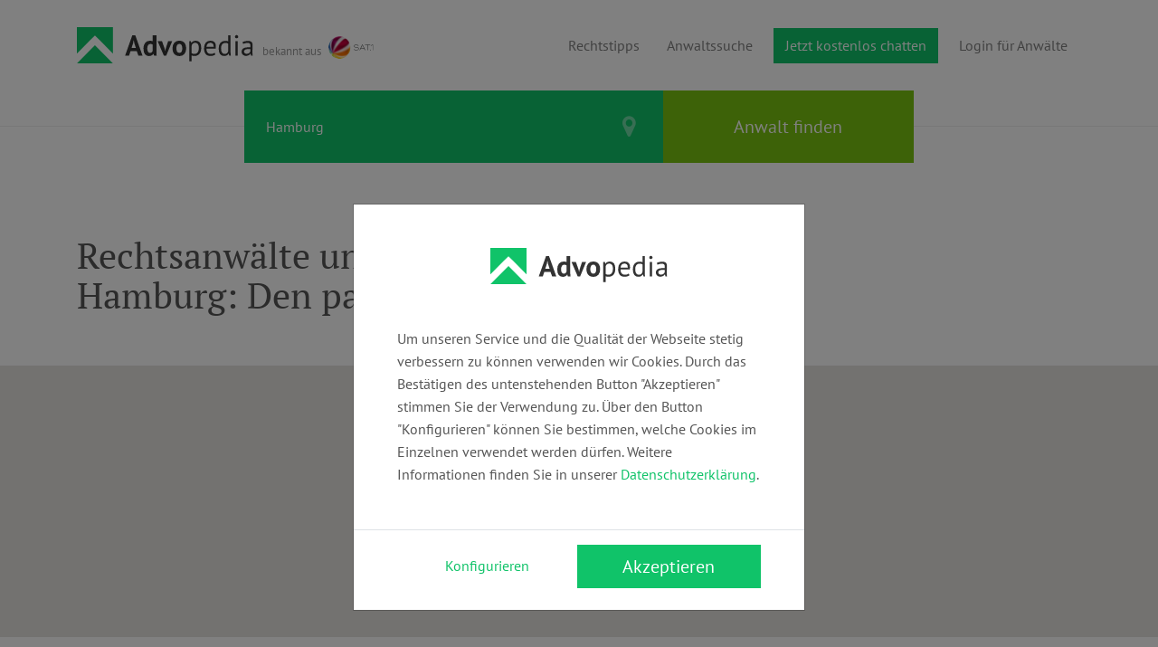

--- FILE ---
content_type: text/html; charset=UTF-8
request_url: https://advopedia.de/stadt/hamburg?page=7
body_size: 8128
content:
<!DOCTYPE html>
<html lang="de">
<head>
    <meta charset="utf-8">
    <meta http-equiv="X-UA-Compatible" content="IE=edge">
    <meta name="viewport" content="width=device-width, initial-scale=1">
    <meta name="csrf-token" content="nu20eXTnP8XSAUIf86nn5cgyb55Yae4nG3yT65g9">
    
    <title>Rechtsanwälte und Kanzleien in Hamburg: Den passenden Anwalt finden | Advopedia</title>
<meta name="description" content="Mit Advopedia finden Sie zu jedem Rechtsgebiet den richtigen Anwalt in Ihrer Nähe.">
<link rel="canonical" href="https://advopedia.de/stadt/hamburg?page=7">
<meta property="og:title" content="Rechtsanwälte und Kanzleien in Hamburg: Den passenden Anwalt finden">
<meta property="og:description" content="Mit Advopedia finden Sie zu jedem Rechtsgebiet den richtigen Anwalt in Ihrer Nähe.">
<meta property="og:url" content="https://advopedia.de/stadt/hamburg">
<meta property="og:type" content="Website">
<meta property="og:site_name" content="Advopedia">
<meta property="og:image" content="https://advopedia.de/images/oglogo.jpg">

<meta name="twitter:title" content="Rechtsanwälte und Kanzleien in Hamburg: Den passenden Anwalt finden">
<script type="application/ld+json">{"@context":"https://schema.org","@type":"WebPage","name":"Rechtsanwälte und Kanzleien in Hamburg: Den passenden Anwalt finden","description":"Mit Advopedia finden Sie zu jedem Rechtsgebiet den richtigen Anwalt in Ihrer Nähe.","url":"http://advopedia.de/stadt/hamburg?page=7","image":"https://advopedia.de/images/oglogo.jpg"}</script>
    <link rel="stylesheet" href="https://advopedia.de/css/fonts.css">
    <script src="https://challenges.cloudflare.com/turnstile/v0/api.js" async defer type="8db79124a9649307cb5740fd-text/javascript"></script>
    <link href="/css/app.css?id=c168fa757fe9cca1e65a45abb9383871" rel="stylesheet">
    </head>
<body class="catalogue_city">
    <div id="app">
        <section id="header">
            <div id="menu">
    <div class="container">
        <nav class="navbar navbar-expand-lg navbar-light p-0">
            <a class="navbar-brand py-0" href="https://advopedia.de">
                <img class="img-fluid" src="https://advopedia.de/images/logo.svg" alt="Advopedia Logo">
            </a>
            <div id="sat1-wrapper">
                <small class="text-muted d-inline-block mt-3">bekannt aus</small>
                <img class="img-fluid d-inline-block mb-2 ml-1" src="https://advopedia.de/images/partner/sat1.svg" alt="SAT.1" title="SAT.1">
            </div>

            <button class="navbar-toggler my-4 ml-auto" type="button" data-toggle="collapse" data-target="#navbarNav" aria-controls="navbarNav" aria-expanded="false" aria-label="Toggle navigation">
                <span class="navbar-toggler-icon"></span>
            </button>

            <div class="collapse navbar-collapse" id="navbarNav">
                <ul class="navbar-nav ml-auto">
                    <li class="nav-item">
                        <a class="nav-link" href="https://advopedia.de/blog">Rechtstipps</a>
                    </li>

                    <li class="nav-item">
                        <a class="nav-link" href="https://advopedia.de/suche">Anwaltssuche</a>
                    </li>

                    

                    <li class="nav-item d-flex flex-column">
                        <a class="btn btn-primary my-auto mx-lg-2" href="https://frag-den-lenssen.de" target="_blank">Jetzt kostenlos chatten</a>
                    </li>
                                            

                        <li class="nav-item">
                            <a class="nav-link" href="https://advopedia.de/login">Login für Anwälte</a>
                        </li>
                    </li>
                                    </ul>
            </div>
        </nav>
    </div>
</div>


<form id="form_h-search" action="https://advopedia.de/suche" method="GET">
    
    <div id="h-search">
        <div class="container">
            <div class="row py-0 no-gutters">
                <div class="col-md-5 offset-md-2">
                    <div class="location">
                        <input id="h-location" class="form-control" name="loc" placeholder="Wähle Deine Stadt…" autocomplete="off" value="Hamburg">
                        <input type="hidden" id="h-city_name" name="cn" value="Hamburg">
                        <input type="hidden" id="h-lat" name="lat" value="53.57532">
                        <input type="hidden" id="h-lng" name="lng" value="10.01534">
                    </div>
                </div>

                <div class="col-md-4 d-none">
                    <div class="autocomplete">
                        <input id="h-autocomplete" class="form-control" name="lf" placeholder="Wähle das Rechtsgebiet…" autocomplete="off" value="">
                        <div class="loadersm"><div></div><div></div><div></div></div>
                        <input type="hidden" id="h-legalfield_id" name="lfi" value="">
                        <input type="hidden" id="h-ajxproofterms" value="https://advopedia.de/ajxproofterms">
                    </div>
                </div>

                

                <div class="col-md-3">
                    <input type="submit" id="h-btnsearch" class="btn btn-primary w-100" value="Anwalt finden">
                </div>
            </div>
        </div>
    </div>
</form>

<div id="messages">
</div>


        </section>
        <main id="content">
            <div class="container">
    <div class="row">
        <div class="col-lg-8 mb-5">
            <h1 class="page-title">Rechtsanwälte und Kanzleien in Hamburg: Den passenden Anwalt finden</h1>
            <span class="text-muted"></span>
        </div>
    </div>
</div>

<div id="map-wrapper">
    <div id="map" class="mb-5" style="height:300px;" data-lat="53.57532" data-lng="10.01534"></div>
    <input type="hidden" id="map_route" value="https://advopedia.de/mapsuche">
    <div id="map-loader" class="ml-auto">
        <div class="loadersm"><div></div><div></div><div></div></div>
    </div>
</div>

<div class="container">
    <div class="row">
        <div class="col-lg-10">

            <div id="catalogue">

            <div class="row">
            <div class="col">
                

                
                    
                    
                        <div class="c-item c-chancery" data-lat="" data-lat="">
                            <div class="row mb-3">
                                <div class="col">
                                    <a class="c-route" href="https://advopedia.de/kanzlei/dr-oktay-calar-rechtsanwaelte-fachanwaelte">
                                        <h3 class="c-title">
                                            Dr. OKTAY ÇAĞLAR | Rechtsanwälte | Fachanwälte
                                        </h3>

                                                                                                                                    <small class="text-muted">(3.23 km entfernt)</small>
                                                                                                                        </a>
                                </div>
                            </div>

                            <div class="row">
                                <div class="col-md-9">
                                    <div class="row">
                                                                                    <div class="col col-sm-4">
                                                <div class="row mb-2">
                                                    <div class="col text-nowrap">
                                                        <i class="fa fa-map-marker text-muted mr-1" aria-hidden="true"></i>
                                                        <small class="text-muted">Anschrift:</small>
                                                    </div>
                                                </div>

                                                <div class="row">
                                                    <div class="col">
                                                        <a class="link-normal" href="https://maps.google.com/?daddr=53.554585,9.9810409" target="_blank">
                                                            
                                                            <b>
                                                                <span class="d-inline-block">Kaiser-Wilhelm-Str. 89</span> <br>
                                                                <span>20355 Hamburg</span>
                                                            </b>
                                                        </a>
                                                    </div>
                                                </div>
                                            </div>
                                        
                                                                                    <div class="col col-sm-4">
                                                <div class="row mb-2">
                                                    <div class="col text-nowrap">
                                                        <i class="fa fa-phone text-muted mr-1" aria-hidden="true"></i>
                                                        <small class="text-muted">Telefon:</small>
                                                    </div>
                                                </div>

                                                <div class="row">
                                                    <div class="col">
                                                        <a class="link-normal" href="tel:+494025489150">
                                                            <b>+49 (0) 4025489150</b>
                                                        </a>
                                                    </div>
                                                </div>
                                            </div>
                                        
                                                                                    <div class="col col-sm-4">
                                                <div class="row mb-2">
                                                    <div class="col text-nowrap">
                                                        <i class="fa fa-globe text-muted mr-1" aria-hidden="true"></i>
                                                        <small class="text-muted">Webseite:</small>
                                                    </div>
                                                </div>

                                                <div class="row">
                                                    <div class="col">
                                                        <a class="link-normal" href="http://www.doc-anwaltskanzlei.de" target="_blank">
                                                            <b>www.doc-anwaltskanzlei.de</b>
                                                        </a>
                                                    </div>
                                                </div>
                                            </div>
                                                                            </div>

                                    
                                                                            <div class="row mt-4 mb-2">
                                            <div class="col text-nowrap">
                                                <i class="fa fa-balance-scale text-primary mr-1" aria-hidden="true"></i>
                                                <small class="text-muted">Rechtsgebiete:</small>
                                            </div>
                                        </div>

                                        <div class="row mb-2">
                                            <div class="col">
                                                                                                    <span class="d-inline-block">
                                                        Arbeitsrecht
                                                    </span><span class="text-muted">, </span>
                                                                                                    <span class="d-inline-block">
                                                        Familienrecht
                                                    </span><span class="text-muted">, </span>
                                                                                                    <span class="d-inline-block">
                                                        Verkehrsrecht
                                                    </span><span class="text-muted">, </span>
                                                                                                    <span class="d-inline-block">
                                                        Strafrecht
                                                    </span><span class="text-muted"></span>
                                                                                            </div>
                                        </div>
                                                                    </div>

                                <div class="col-md-3 d-flex flex-column">
                                    <div class="row mt-auto">
                                        <div class="col text-right">
                                            <a class="btn btn-link text-muted" href="https://advopedia.de/kanzlei/dr-oktay-calar-rechtsanwaelte-fachanwaelte">Zur Kanzlei ></a>
                                        </div>
                                    </div>
                                </div>
                            </div>
                        </div>
                    

                
                                    <hr class="my-5">
                
            </div>
        </div>
            <div class="row">
            <div class="col">
                

                
                    
                    
                        <div class="c-item c-chancery" data-lat="" data-lat="">
                            <div class="row mb-3">
                                <div class="col">
                                    <a class="c-route" href="https://advopedia.de/kanzlei/matthias-ries-rechtsanwalt-fachanwalt-fuer-arbeitsrecht">
                                        <h3 class="c-title">
                                            MATTHIAS RIES | Rechtsanwalt | Fachanwalt für Arbeitsrecht
                                        </h3>

                                                                                                                                    <small class="text-muted">(3.38 km entfernt)</small>
                                                                                                                        </a>
                                </div>
                            </div>

                            <div class="row">
                                <div class="col-md-9">
                                    <div class="row">
                                                                                    <div class="col col-sm-4">
                                                <div class="row mb-2">
                                                    <div class="col text-nowrap">
                                                        <i class="fa fa-map-marker text-muted mr-1" aria-hidden="true"></i>
                                                        <small class="text-muted">Anschrift:</small>
                                                    </div>
                                                </div>

                                                <div class="row">
                                                    <div class="col">
                                                        <a class="link-normal" href="https://maps.google.com/?daddr=53.5567257,9.9748763" target="_blank">
                                                            
                                                            <b>
                                                                <span class="d-inline-block">Feldstr. 60</span> <br>
                                                                <span>20357 Hamburg</span>
                                                            </b>
                                                        </a>
                                                    </div>
                                                </div>
                                            </div>
                                        
                                                                                    <div class="col col-sm-4">
                                                <div class="row mb-2">
                                                    <div class="col text-nowrap">
                                                        <i class="fa fa-phone text-muted mr-1" aria-hidden="true"></i>
                                                        <small class="text-muted">Telefon:</small>
                                                    </div>
                                                </div>

                                                <div class="row">
                                                    <div class="col">
                                                        <a class="link-normal" href="tel:+494050719591">
                                                            <b>+49 (0) 4050719591</b>
                                                        </a>
                                                    </div>
                                                </div>
                                            </div>
                                        
                                                                                    <div class="col col-sm-4">
                                                <div class="row mb-2">
                                                    <div class="col text-nowrap">
                                                        <i class="fa fa-globe text-muted mr-1" aria-hidden="true"></i>
                                                        <small class="text-muted">Webseite:</small>
                                                    </div>
                                                </div>

                                                <div class="row">
                                                    <div class="col">
                                                        <a class="link-normal" href="http://www.ries-recht.de" target="_blank">
                                                            <b>www.ries-recht.de</b>
                                                        </a>
                                                    </div>
                                                </div>
                                            </div>
                                                                            </div>

                                    
                                                                            <div class="row mt-4 mb-2">
                                            <div class="col text-nowrap">
                                                <i class="fa fa-balance-scale text-primary mr-1" aria-hidden="true"></i>
                                                <small class="text-muted">Rechtsgebiete:</small>
                                            </div>
                                        </div>

                                        <div class="row mb-2">
                                            <div class="col">
                                                                                                    <span class="d-inline-block">
                                                        Arbeitsrecht
                                                    </span><span class="text-muted">, </span>
                                                                                                    <span class="d-inline-block">
                                                        Wirtschaftsrecht
                                                    </span><span class="text-muted"></span>
                                                                                            </div>
                                        </div>
                                                                    </div>

                                <div class="col-md-3 d-flex flex-column">
                                    <div class="row mt-auto">
                                        <div class="col text-right">
                                            <a class="btn btn-link text-muted" href="https://advopedia.de/kanzlei/matthias-ries-rechtsanwalt-fachanwalt-fuer-arbeitsrecht">Zur Kanzlei ></a>
                                        </div>
                                    </div>
                                </div>
                            </div>
                        </div>
                    

                
                                    <hr class="my-5">
                
            </div>
        </div>
            <div class="row">
            <div class="col">
                

                
                    
                    
                        <div class="c-item c-chancery" data-lat="" data-lat="">
                            <div class="row mb-3">
                                <div class="col">
                                    <a class="c-route" href="https://advopedia.de/kanzlei/frank-und-thiele-rechtsanwaelte-fachanwaelte">
                                        <h3 class="c-title">
                                            FRANK & THIELE | Rechtsanwälte | Fachanwälte
                                        </h3>

                                                                                                                                    <small class="text-muted">(4.81 km entfernt)</small>
                                                                                                                        </a>
                                </div>
                            </div>

                            <div class="row">
                                <div class="col-md-9">
                                    <div class="row">
                                                                                    <div class="col col-sm-4">
                                                <div class="row mb-2">
                                                    <div class="col text-nowrap">
                                                        <i class="fa fa-map-marker text-muted mr-1" aria-hidden="true"></i>
                                                        <small class="text-muted">Anschrift:</small>
                                                    </div>
                                                </div>

                                                <div class="row">
                                                    <div class="col">
                                                        <a class="link-normal" href="https://maps.google.com/?daddr=53.5603386,9.9469396" target="_blank">
                                                            
                                                            <b>
                                                                <span class="d-inline-block">Holstenstr. 194 C</span> <br>
                                                                <span>22765 Hamburg</span>
                                                            </b>
                                                        </a>
                                                    </div>
                                                </div>
                                            </div>
                                        
                                                                                    <div class="col col-sm-4">
                                                <div class="row mb-2">
                                                    <div class="col text-nowrap">
                                                        <i class="fa fa-phone text-muted mr-1" aria-hidden="true"></i>
                                                        <small class="text-muted">Telefon:</small>
                                                    </div>
                                                </div>

                                                <div class="row">
                                                    <div class="col">
                                                        <a class="link-normal" href="tel:+494039106180">
                                                            <b>+49 (0) 4039106180</b>
                                                        </a>
                                                    </div>
                                                </div>
                                            </div>
                                        
                                                                                    <div class="col col-sm-4">
                                                <div class="row mb-2">
                                                    <div class="col text-nowrap">
                                                        <i class="fa fa-globe text-muted mr-1" aria-hidden="true"></i>
                                                        <small class="text-muted">Webseite:</small>
                                                    </div>
                                                </div>

                                                <div class="row">
                                                    <div class="col">
                                                        <a class="link-normal" href="http://www.frankundthiele.de" target="_blank">
                                                            <b>www.frankundthiele.de</b>
                                                        </a>
                                                    </div>
                                                </div>
                                            </div>
                                                                            </div>

                                    
                                                                            <div class="row mt-4 mb-2">
                                            <div class="col text-nowrap">
                                                <i class="fa fa-balance-scale text-primary mr-1" aria-hidden="true"></i>
                                                <small class="text-muted">Rechtsgebiete:</small>
                                            </div>
                                        </div>

                                        <div class="row mb-2">
                                            <div class="col">
                                                                                                    <span class="d-inline-block">
                                                        Familienrecht
                                                    </span><span class="text-muted">, </span>
                                                                                                    <span class="d-inline-block">
                                                        Arbeitsrecht
                                                    </span><span class="text-muted">, </span>
                                                                                                    <span class="d-inline-block">
                                                        Strafrecht
                                                    </span><span class="text-muted"></span>
                                                                                            </div>
                                        </div>
                                                                    </div>

                                <div class="col-md-3 d-flex flex-column">
                                    <div class="row mt-auto">
                                        <div class="col text-right">
                                            <a class="btn btn-link text-muted" href="https://advopedia.de/kanzlei/frank-und-thiele-rechtsanwaelte-fachanwaelte">Zur Kanzlei ></a>
                                        </div>
                                    </div>
                                </div>
                            </div>
                        </div>
                    

                
                                    <hr class="my-5">
                
            </div>
        </div>
            <div class="row">
            <div class="col">
                

                
                    
                    
                        <div class="c-item c-chancery" data-lat="" data-lat="">
                            <div class="row mb-3">
                                <div class="col">
                                    <a class="c-route" href="https://advopedia.de/kanzlei/alexander-foersterling-rechtsanwalt-und-wirtschaftsjurist">
                                        <h3 class="c-title">
                                            ALEXANDER FÖRSTERLING | Rechtsanwalt & Wirtschaftsjurist
                                        </h3>

                                                                                                                                    <small class="text-muted">(3.16 km entfernt)</small>
                                                                                                                        </a>
                                </div>
                            </div>

                            <div class="row">
                                <div class="col-md-9">
                                    <div class="row">
                                                                                    <div class="col col-sm-4">
                                                <div class="row mb-2">
                                                    <div class="col text-nowrap">
                                                        <i class="fa fa-map-marker text-muted mr-1" aria-hidden="true"></i>
                                                        <small class="text-muted">Anschrift:</small>
                                                    </div>
                                                </div>

                                                <div class="row">
                                                    <div class="col">
                                                        <a class="link-normal" href="https://maps.google.com/?daddr=53.5504312,9.9923335" target="_blank">
                                                            
                                                            <b>
                                                                <span class="d-inline-block">Schauenburgerstraße 37</span> <br>
                                                                <span>20095 Hamburg (Nähe Rathaus)</span>
                                                            </b>
                                                        </a>
                                                    </div>
                                                </div>
                                            </div>
                                        
                                                                                    <div class="col col-sm-4">
                                                <div class="row mb-2">
                                                    <div class="col text-nowrap">
                                                        <i class="fa fa-phone text-muted mr-1" aria-hidden="true"></i>
                                                        <small class="text-muted">Telefon:</small>
                                                    </div>
                                                </div>

                                                <div class="row">
                                                    <div class="col">
                                                        <a class="link-normal" href="tel:+4964888586">
                                                            <b>+49 (0) 64888586</b>
                                                        </a>
                                                    </div>
                                                </div>
                                            </div>
                                        
                                                                                    <div class="col col-sm-4">
                                                <div class="row mb-2">
                                                    <div class="col text-nowrap">
                                                        <i class="fa fa-globe text-muted mr-1" aria-hidden="true"></i>
                                                        <small class="text-muted">Webseite:</small>
                                                    </div>
                                                </div>

                                                <div class="row">
                                                    <div class="col">
                                                        <a class="link-normal" href="http://www.rechtsanwalt-foersterling.de" target="_blank">
                                                            <b>www.rechtsanwalt-foersterling.de</b>
                                                        </a>
                                                    </div>
                                                </div>
                                            </div>
                                                                            </div>

                                    
                                                                            <div class="row mt-4 mb-2">
                                            <div class="col text-nowrap">
                                                <i class="fa fa-balance-scale text-primary mr-1" aria-hidden="true"></i>
                                                <small class="text-muted">Rechtsgebiete:</small>
                                            </div>
                                        </div>

                                        <div class="row mb-2">
                                            <div class="col">
                                                                                                    <span class="d-inline-block">
                                                        Arbeitsrecht
                                                    </span><span class="text-muted">, </span>
                                                                                                    <span class="d-inline-block">
                                                        Familienrecht
                                                    </span><span class="text-muted">, </span>
                                                                                                    <span class="d-inline-block">
                                                        Mietrecht
                                                    </span><span class="text-muted">, </span>
                                                                                                    <span class="d-inline-block">
                                                        Schadensersatzrecht &amp; Schmerzensgeldrecht
                                                    </span><span class="text-muted">, </span>
                                                                                                    <span class="d-inline-block">
                                                        Wirtschaftsrecht
                                                    </span><span class="text-muted">, </span>
                                                                                                    <span class="d-inline-block">
                                                        Vertragsrecht
                                                    </span><span class="text-muted">, </span>
                                                                                                    <span class="d-inline-block">
                                                        Zivilrecht
                                                    </span><span class="text-muted">, </span>
                                                                                                    <span class="d-inline-block">
                                                        Arzthaftungsrecht
                                                    </span><span class="text-muted">, </span>
                                                                                                    <span class="d-inline-block">
                                                        Reiserecht
                                                    </span><span class="text-muted">, </span>
                                                                                                    <span class="d-inline-block">
                                                        Verkehrsunfallrecht
                                                    </span><span class="text-muted">, </span>
                                                                                                    <span class="d-inline-block">
                                                        Handels- &amp; Gesellschaftsrecht
                                                    </span><span class="text-muted"></span>
                                                                                            </div>
                                        </div>
                                                                    </div>

                                <div class="col-md-3 d-flex flex-column">
                                    <div class="row mt-auto">
                                        <div class="col text-right">
                                            <a class="btn btn-link text-muted" href="https://advopedia.de/kanzlei/alexander-foersterling-rechtsanwalt-und-wirtschaftsjurist">Zur Kanzlei ></a>
                                        </div>
                                    </div>
                                </div>
                            </div>
                        </div>
                    

                
                                    <hr class="my-5">
                
            </div>
        </div>
            <div class="row">
            <div class="col">
                

                
                    
                    
                        <div class="c-item c-chancery" data-lat="" data-lat="">
                            <div class="row mb-3">
                                <div class="col">
                                    <a class="c-route" href="https://advopedia.de/kanzlei/brix-und-hansel-rechtsanwaeltinnen">
                                        <h3 class="c-title">
                                            BRIX & HANSEL | Rechtsanwältinnen
                                        </h3>

                                                                                                                                    <small class="text-muted">(2.04 km entfernt)</small>
                                                                                                                        </a>
                                </div>
                            </div>

                            <div class="row">
                                <div class="col-md-9">
                                    <div class="row">
                                                                                    <div class="col col-sm-4">
                                                <div class="row mb-2">
                                                    <div class="col text-nowrap">
                                                        <i class="fa fa-map-marker text-muted mr-1" aria-hidden="true"></i>
                                                        <small class="text-muted">Anschrift:</small>
                                                    </div>
                                                </div>

                                                <div class="row">
                                                    <div class="col">
                                                        <a class="link-normal" href="https://maps.google.com/?daddr=53.5665155,9.9881922" target="_blank">
                                                            
                                                            <b>
                                                                <span class="d-inline-block">Rothenbaumchaussee 31</span> <br>
                                                                <span>20148 Hamburg</span>
                                                            </b>
                                                        </a>
                                                    </div>
                                                </div>
                                            </div>
                                        
                                                                                    <div class="col col-sm-4">
                                                <div class="row mb-2">
                                                    <div class="col text-nowrap">
                                                        <i class="fa fa-phone text-muted mr-1" aria-hidden="true"></i>
                                                        <small class="text-muted">Telefon:</small>
                                                    </div>
                                                </div>

                                                <div class="row">
                                                    <div class="col">
                                                        <a class="link-normal" href="tel:+494046009184">
                                                            <b>+49 (0) 4046009184</b>
                                                        </a>
                                                    </div>
                                                </div>
                                            </div>
                                        
                                                                                    <div class="col col-sm-4">
                                                <div class="row mb-2">
                                                    <div class="col text-nowrap">
                                                        <i class="fa fa-globe text-muted mr-1" aria-hidden="true"></i>
                                                        <small class="text-muted">Webseite:</small>
                                                    </div>
                                                </div>

                                                <div class="row">
                                                    <div class="col">
                                                        <a class="link-normal" href="http://www.brix-hansel.de" target="_blank">
                                                            <b>www.brix-hansel.de</b>
                                                        </a>
                                                    </div>
                                                </div>
                                            </div>
                                                                            </div>

                                    
                                                                            <div class="row mt-4 mb-2">
                                            <div class="col text-nowrap">
                                                <i class="fa fa-balance-scale text-primary mr-1" aria-hidden="true"></i>
                                                <small class="text-muted">Rechtsgebiete:</small>
                                            </div>
                                        </div>

                                        <div class="row mb-2">
                                            <div class="col">
                                                                                                    <span class="d-inline-block">
                                                        Urheber- &amp; Medienrecht
                                                    </span><span class="text-muted">, </span>
                                                                                                    <span class="d-inline-block">
                                                        Designrecht
                                                    </span><span class="text-muted">, </span>
                                                                                                    <span class="d-inline-block">
                                                        Markenrecht
                                                    </span><span class="text-muted">, </span>
                                                                                                    <span class="d-inline-block">
                                                        Wettbewerbsrecht
                                                    </span><span class="text-muted">, </span>
                                                                                                    <span class="d-inline-block">
                                                        Presserecht
                                                    </span><span class="text-muted"></span>
                                                                                            </div>
                                        </div>
                                                                    </div>

                                <div class="col-md-3 d-flex flex-column">
                                    <div class="row mt-auto">
                                        <div class="col text-right">
                                            <a class="btn btn-link text-muted" href="https://advopedia.de/kanzlei/brix-und-hansel-rechtsanwaeltinnen">Zur Kanzlei ></a>
                                        </div>
                                    </div>
                                </div>
                            </div>
                        </div>
                    

                
                                    <hr class="my-5">
                
            </div>
        </div>
            <div class="row">
            <div class="col">
                

                
                    
                    
                        <div class="c-item c-chancery" data-lat="" data-lat="">
                            <div class="row mb-3">
                                <div class="col">
                                    <a class="c-route" href="https://advopedia.de/kanzlei/dwars-und-izmirli-rechtsanwaelte-fachanwaelte">
                                        <h3 class="c-title">
                                            DWARS & IZMIRLI | Rechtsanwälte | Fachanwälte
                                        </h3>

                                                                                                                                    <small class="text-muted">(1.31 km entfernt)</small>
                                                                                                                        </a>
                                </div>
                            </div>

                            <div class="row">
                                <div class="col-md-9">
                                    <div class="row">
                                                                                    <div class="col col-sm-4">
                                                <div class="row mb-2">
                                                    <div class="col text-nowrap">
                                                        <i class="fa fa-map-marker text-muted mr-1" aria-hidden="true"></i>
                                                        <small class="text-muted">Anschrift:</small>
                                                    </div>
                                                </div>

                                                <div class="row">
                                                    <div class="col">
                                                        <a class="link-normal" href="https://maps.google.com/?daddr=53.5673716,10.0299373" target="_blank">
                                                            
                                                            <b>
                                                                <span class="d-inline-block">Immenhof 2</span> <br>
                                                                <span>22087 Hamburg</span>
                                                            </b>
                                                        </a>
                                                    </div>
                                                </div>
                                            </div>
                                        
                                                                                    <div class="col col-sm-4">
                                                <div class="row mb-2">
                                                    <div class="col text-nowrap">
                                                        <i class="fa fa-phone text-muted mr-1" aria-hidden="true"></i>
                                                        <small class="text-muted">Telefon:</small>
                                                    </div>
                                                </div>

                                                <div class="row">
                                                    <div class="col">
                                                        <a class="link-normal" href="tel:+4940413469890">
                                                            <b>+49 (0) 40413469890</b>
                                                        </a>
                                                    </div>
                                                </div>
                                            </div>
                                        
                                                                                    <div class="col col-sm-4">
                                                <div class="row mb-2">
                                                    <div class="col text-nowrap">
                                                        <i class="fa fa-globe text-muted mr-1" aria-hidden="true"></i>
                                                        <small class="text-muted">Webseite:</small>
                                                    </div>
                                                </div>

                                                <div class="row">
                                                    <div class="col">
                                                        <a class="link-normal" href="http://www.dwars-izmirli.de" target="_blank">
                                                            <b>www.dwars-izmirli.de</b>
                                                        </a>
                                                    </div>
                                                </div>
                                            </div>
                                                                            </div>

                                    
                                                                            <div class="row mt-4 mb-2">
                                            <div class="col text-nowrap">
                                                <i class="fa fa-balance-scale text-primary mr-1" aria-hidden="true"></i>
                                                <small class="text-muted">Rechtsgebiete:</small>
                                            </div>
                                        </div>

                                        <div class="row mb-2">
                                            <div class="col">
                                                                                                    <span class="d-inline-block">
                                                        Verkehrsrecht
                                                    </span><span class="text-muted"></span>
                                                                                            </div>
                                        </div>
                                                                    </div>

                                <div class="col-md-3 d-flex flex-column">
                                    <div class="row mt-auto">
                                        <div class="col text-right">
                                            <a class="btn btn-link text-muted" href="https://advopedia.de/kanzlei/dwars-und-izmirli-rechtsanwaelte-fachanwaelte">Zur Kanzlei ></a>
                                        </div>
                                    </div>
                                </div>
                            </div>
                        </div>
                    

                
                                    <hr class="my-5">
                
            </div>
        </div>
            <div class="row">
            <div class="col">
                

                
                    
                    
                        <div class="c-item c-chancery" data-lat="" data-lat="">
                            <div class="row mb-3">
                                <div class="col">
                                    <a class="c-route" href="https://advopedia.de/kanzlei/rechtsanwaeltin-tana-theilen">
                                        <h3 class="c-title">
                                            Rechtsanwältin TANA THEILEN
                                        </h3>

                                                                                                                                    <small class="text-muted">(12.75 km entfernt)</small>
                                                                                                                        </a>
                                </div>
                            </div>

                            <div class="row">
                                <div class="col-md-9">
                                    <div class="row">
                                                                                    <div class="col col-sm-4">
                                                <div class="row mb-2">
                                                    <div class="col text-nowrap">
                                                        <i class="fa fa-map-marker text-muted mr-1" aria-hidden="true"></i>
                                                        <small class="text-muted">Anschrift:</small>
                                                    </div>
                                                </div>

                                                <div class="row">
                                                    <div class="col">
                                                        <a class="link-normal" href="https://maps.google.com/?daddr=53.63217,9.84751" target="_blank">
                                                            
                                                            <b>
                                                                <span class="d-inline-block">Eidelstedter Weg 10</span> <br>
                                                                <span>25469 Halstenbek</span>
                                                            </b>
                                                        </a>
                                                    </div>
                                                </div>
                                            </div>
                                        
                                                                                    <div class="col col-sm-4">
                                                <div class="row mb-2">
                                                    <div class="col text-nowrap">
                                                        <i class="fa fa-phone text-muted mr-1" aria-hidden="true"></i>
                                                        <small class="text-muted">Telefon:</small>
                                                    </div>
                                                </div>

                                                <div class="row">
                                                    <div class="col">
                                                        <a class="link-normal" href="tel:+4941015389844">
                                                            <b>+49 (0) 41015389844</b>
                                                        </a>
                                                    </div>
                                                </div>
                                            </div>
                                        
                                                                                    <div class="col col-sm-4">
                                                <div class="row mb-2">
                                                    <div class="col text-nowrap">
                                                        <i class="fa fa-globe text-muted mr-1" aria-hidden="true"></i>
                                                        <small class="text-muted">Webseite:</small>
                                                    </div>
                                                </div>

                                                <div class="row">
                                                    <div class="col">
                                                        <a class="link-normal" href="http://www.theilen-anwaltskanzlei.de" target="_blank">
                                                            <b>www.theilen-anwaltskanzlei.de</b>
                                                        </a>
                                                    </div>
                                                </div>
                                            </div>
                                                                            </div>

                                    
                                                                            <div class="row mt-4 mb-2">
                                            <div class="col text-nowrap">
                                                <i class="fa fa-balance-scale text-primary mr-1" aria-hidden="true"></i>
                                                <small class="text-muted">Rechtsgebiete:</small>
                                            </div>
                                        </div>

                                        <div class="row mb-2">
                                            <div class="col">
                                                                                                    <span class="d-inline-block">
                                                        Familienrecht
                                                    </span><span class="text-muted">, </span>
                                                                                                    <span class="d-inline-block">
                                                        Verkehrsrecht
                                                    </span><span class="text-muted">, </span>
                                                                                                    <span class="d-inline-block">
                                                        Mietrecht
                                                    </span><span class="text-muted">, </span>
                                                                                                    <span class="d-inline-block">
                                                        Zivilrecht
                                                    </span><span class="text-muted">, </span>
                                                                                                    <span class="d-inline-block">
                                                        Unterhaltsrecht
                                                    </span><span class="text-muted">, </span>
                                                                                                    <span class="d-inline-block">
                                                        Vertragsrecht
                                                    </span><span class="text-muted"></span>
                                                                                            </div>
                                        </div>
                                                                    </div>

                                <div class="col-md-3 d-flex flex-column">
                                    <div class="row mt-auto">
                                        <div class="col text-right">
                                            <a class="btn btn-link text-muted" href="https://advopedia.de/kanzlei/rechtsanwaeltin-tana-theilen">Zur Kanzlei ></a>
                                        </div>
                                    </div>
                                </div>
                            </div>
                        </div>
                    

                
                                    <hr class="my-5">
                
            </div>
        </div>
            <div class="row">
            <div class="col">
                

                
                    
                    
                        <div class="c-item c-chancery" data-lat="" data-lat="">
                            <div class="row mb-3">
                                <div class="col">
                                    <a class="c-route" href="https://advopedia.de/kanzlei/rechtsanwaeltin-kristina-michaelsen">
                                        <h3 class="c-title">
                                            Rechtsanwältin KRISTINA MICHAELSEN
                                        </h3>

                                                                                                                                    <small class="text-muted">(3.29 km entfernt)</small>
                                                                                                                        </a>
                                </div>
                            </div>

                            <div class="row">
                                <div class="col-md-9">
                                    <div class="row">
                                                                                    <div class="col col-sm-4">
                                                <div class="row mb-2">
                                                    <div class="col text-nowrap">
                                                        <i class="fa fa-map-marker text-muted mr-1" aria-hidden="true"></i>
                                                        <small class="text-muted">Anschrift:</small>
                                                    </div>
                                                </div>

                                                <div class="row">
                                                    <div class="col">
                                                        <a class="link-normal" href="https://maps.google.com/?daddr=53.5488526,9.9930995" target="_blank">
                                                            
                                                            <b>
                                                                <span class="d-inline-block">Große Bäckerstr. 8</span> <br>
                                                                <span>20095 Hamburg</span>
                                                            </b>
                                                        </a>
                                                    </div>
                                                </div>
                                            </div>
                                        
                                                                                    <div class="col col-sm-4">
                                                <div class="row mb-2">
                                                    <div class="col text-nowrap">
                                                        <i class="fa fa-phone text-muted mr-1" aria-hidden="true"></i>
                                                        <small class="text-muted">Telefon:</small>
                                                    </div>
                                                </div>

                                                <div class="row">
                                                    <div class="col">
                                                        <a class="link-normal" href="tel:+494030605960">
                                                            <b>+49 (0) 4030605960</b>
                                                        </a>
                                                    </div>
                                                </div>
                                            </div>
                                        
                                                                                    <div class="col col-sm-4">
                                                <div class="row mb-2">
                                                    <div class="col text-nowrap">
                                                        <i class="fa fa-globe text-muted mr-1" aria-hidden="true"></i>
                                                        <small class="text-muted">Webseite:</small>
                                                    </div>
                                                </div>

                                                <div class="row">
                                                    <div class="col">
                                                        <a class="link-normal" href="http://www.kanzlei-kmichaelsen.de" target="_blank">
                                                            <b>www.kanzlei-kmichaelsen.de</b>
                                                        </a>
                                                    </div>
                                                </div>
                                            </div>
                                                                            </div>

                                    
                                                                            <div class="row mt-4 mb-2">
                                            <div class="col text-nowrap">
                                                <i class="fa fa-balance-scale text-primary mr-1" aria-hidden="true"></i>
                                                <small class="text-muted">Rechtsgebiete:</small>
                                            </div>
                                        </div>

                                        <div class="row mb-2">
                                            <div class="col">
                                                                                                    <span class="d-inline-block">
                                                        Mietrecht
                                                    </span><span class="text-muted">, </span>
                                                                                                    <span class="d-inline-block">
                                                        WEG/Wohnungseigentumsrecht
                                                    </span><span class="text-muted">, </span>
                                                                                                    <span class="d-inline-block">
                                                        Maklerrecht
                                                    </span><span class="text-muted">, </span>
                                                                                                    <span class="d-inline-block">
                                                        Grundstücks- &amp; Immobilienrecht
                                                    </span><span class="text-muted">, </span>
                                                                                                    <span class="d-inline-block">
                                                        Familienrecht
                                                    </span><span class="text-muted">, </span>
                                                                                                    <span class="d-inline-block">
                                                        Vertragsrecht
                                                    </span><span class="text-muted"></span>
                                                                                            </div>
                                        </div>
                                                                    </div>

                                <div class="col-md-3 d-flex flex-column">
                                    <div class="row mt-auto">
                                        <div class="col text-right">
                                            <a class="btn btn-link text-muted" href="https://advopedia.de/kanzlei/rechtsanwaeltin-kristina-michaelsen">Zur Kanzlei ></a>
                                        </div>
                                    </div>
                                </div>
                            </div>
                        </div>
                    

                
                                    <hr class="my-5">
                
            </div>
        </div>
            <div class="row">
            <div class="col">
                

                
                    
                    
                        <div class="c-item c-chancery" data-lat="" data-lat="">
                            <div class="row mb-3">
                                <div class="col">
                                    <a class="c-route" href="https://advopedia.de/kanzlei/borsdorff-tornow-rechtsanwaelte-testamentsvollstrecker">
                                        <h3 class="c-title">
                                            BORSDORFF • TORNOW | Rechtsanwälte | Testamentsvollstrecker
                                        </h3>

                                                                                                                                    <small class="text-muted">(3.07 km entfernt)</small>
                                                                                                                        </a>
                                </div>
                            </div>

                            <div class="row">
                                <div class="col-md-9">
                                    <div class="row">
                                                                                    <div class="col col-sm-4">
                                                <div class="row mb-2">
                                                    <div class="col text-nowrap">
                                                        <i class="fa fa-map-marker text-muted mr-1" aria-hidden="true"></i>
                                                        <small class="text-muted">Anschrift:</small>
                                                    </div>
                                                </div>

                                                <div class="row">
                                                    <div class="col">
                                                        <a class="link-normal" href="https://maps.google.com/?daddr=53.5542061,9.9852911" target="_blank">
                                                            
                                                            <b>
                                                                <span class="d-inline-block">ABC-Str. 38</span> <br>
                                                                <span>20354 Hamburg</span>
                                                            </b>
                                                        </a>
                                                    </div>
                                                </div>
                                            </div>
                                        
                                                                                    <div class="col col-sm-4">
                                                <div class="row mb-2">
                                                    <div class="col text-nowrap">
                                                        <i class="fa fa-phone text-muted mr-1" aria-hidden="true"></i>
                                                        <small class="text-muted">Telefon:</small>
                                                    </div>
                                                </div>

                                                <div class="row">
                                                    <div class="col">
                                                        <a class="link-normal" href="tel:+4940605337310">
                                                            <b>+49 (0) 40605337310</b>
                                                        </a>
                                                    </div>
                                                </div>
                                            </div>
                                        
                                                                                    <div class="col col-sm-4">
                                                <div class="row mb-2">
                                                    <div class="col text-nowrap">
                                                        <i class="fa fa-globe text-muted mr-1" aria-hidden="true"></i>
                                                        <small class="text-muted">Webseite:</small>
                                                    </div>
                                                </div>

                                                <div class="row">
                                                    <div class="col">
                                                        <a class="link-normal" href="http://www.btp-recht.de" target="_blank">
                                                            <b>www.btp-recht.de</b>
                                                        </a>
                                                    </div>
                                                </div>
                                            </div>
                                                                            </div>

                                    
                                                                            <div class="row mt-4 mb-2">
                                            <div class="col text-nowrap">
                                                <i class="fa fa-balance-scale text-primary mr-1" aria-hidden="true"></i>
                                                <small class="text-muted">Rechtsgebiete:</small>
                                            </div>
                                        </div>

                                        <div class="row mb-2">
                                            <div class="col">
                                                                                                    <span class="d-inline-block">
                                                        Unternehmensrecht &amp; Betriebsnachfolge
                                                    </span><span class="text-muted">, </span>
                                                                                                    <span class="d-inline-block">
                                                        Erbrecht
                                                    </span><span class="text-muted">, </span>
                                                                                                    <span class="d-inline-block">
                                                        Familienrecht
                                                    </span><span class="text-muted">, </span>
                                                                                                    <span class="d-inline-block">
                                                        Bank- &amp; Kapitalmarktrecht
                                                    </span><span class="text-muted"></span>
                                                                                            </div>
                                        </div>
                                                                    </div>

                                <div class="col-md-3 d-flex flex-column">
                                    <div class="row mt-auto">
                                        <div class="col text-right">
                                            <a class="btn btn-link text-muted" href="https://advopedia.de/kanzlei/borsdorff-tornow-rechtsanwaelte-testamentsvollstrecker">Zur Kanzlei ></a>
                                        </div>
                                    </div>
                                </div>
                            </div>
                        </div>
                    

                
                                    <hr class="my-5">
                
            </div>
        </div>
            <div class="row">
            <div class="col">
                

                
                    
                    
                        <div class="c-item c-chancery" data-lat="" data-lat="">
                            <div class="row mb-3">
                                <div class="col">
                                    <a class="c-route" href="https://advopedia.de/kanzlei/dr-thorsten-meinert-llm-rechtsanwalt-fachanwalt-fuer-bau-und-architektenrecht">
                                        <h3 class="c-title">
                                            Dr. THORSTEN MEINERT, LL.M. | Rechtsanwalt | Fachanwalt für Bau- & Architektenrecht
                                        </h3>

                                                                                                                                    <small class="text-muted">(12.92 km entfernt)</small>
                                                                                                                        </a>
                                </div>
                            </div>

                            <div class="row">
                                <div class="col-md-9">
                                    <div class="row">
                                                                                    <div class="col col-sm-4">
                                                <div class="row mb-2">
                                                    <div class="col text-nowrap">
                                                        <i class="fa fa-map-marker text-muted mr-1" aria-hidden="true"></i>
                                                        <small class="text-muted">Anschrift:</small>
                                                    </div>
                                                </div>

                                                <div class="row">
                                                    <div class="col">
                                                        <a class="link-normal" href="https://maps.google.com/?daddr=53.6524967,10.1616606" target="_blank">
                                                            
                                                            <b>
                                                                <span class="d-inline-block">Kattjahren 24</span> <br>
                                                                <span>22359 Hamburg</span>
                                                            </b>
                                                        </a>
                                                    </div>
                                                </div>
                                            </div>
                                        
                                                                                    <div class="col col-sm-4">
                                                <div class="row mb-2">
                                                    <div class="col text-nowrap">
                                                        <i class="fa fa-phone text-muted mr-1" aria-hidden="true"></i>
                                                        <small class="text-muted">Telefon:</small>
                                                    </div>
                                                </div>

                                                <div class="row">
                                                    <div class="col">
                                                        <a class="link-normal" href="tel:+494060848958">
                                                            <b>+49 (0) 4060848958</b>
                                                        </a>
                                                    </div>
                                                </div>
                                            </div>
                                        
                                                                                    <div class="col col-sm-4">
                                                <div class="row mb-2">
                                                    <div class="col text-nowrap">
                                                        <i class="fa fa-globe text-muted mr-1" aria-hidden="true"></i>
                                                        <small class="text-muted">Webseite:</small>
                                                    </div>
                                                </div>

                                                <div class="row">
                                                    <div class="col">
                                                        <a class="link-normal" href="http://ra-meinert-hamburg.de" target="_blank">
                                                            <b>ra-meinert-hamburg.de</b>
                                                        </a>
                                                    </div>
                                                </div>
                                            </div>
                                                                            </div>

                                    
                                                                            <div class="row mt-4 mb-2">
                                            <div class="col text-nowrap">
                                                <i class="fa fa-balance-scale text-primary mr-1" aria-hidden="true"></i>
                                                <small class="text-muted">Rechtsgebiete:</small>
                                            </div>
                                        </div>

                                        <div class="row mb-2">
                                            <div class="col">
                                                                                                    <span class="d-inline-block">
                                                        Bau- &amp; Architektenrecht
                                                    </span><span class="text-muted">, </span>
                                                                                                    <span class="d-inline-block">
                                                        Vergaberecht
                                                    </span><span class="text-muted"></span>
                                                                                            </div>
                                        </div>
                                                                    </div>

                                <div class="col-md-3 d-flex flex-column">
                                    <div class="row mt-auto">
                                        <div class="col text-right">
                                            <a class="btn btn-link text-muted" href="https://advopedia.de/kanzlei/dr-thorsten-meinert-llm-rechtsanwalt-fachanwalt-fuer-bau-und-architektenrecht">Zur Kanzlei ></a>
                                        </div>
                                    </div>
                                </div>
                            </div>
                        </div>
                    

                
                                    <hr class="my-5">
                
            </div>
        </div>
            <div class="row">
            <div class="col">
                

                
                    
                    
                        <div class="c-item c-chancery" data-lat="" data-lat="">
                            <div class="row mb-3">
                                <div class="col">
                                    <a class="c-route" href="https://advopedia.de/kanzlei/anwaltshaus-weidenallee-rechtsanwaelte">
                                        <h3 class="c-title">
                                            ANWALTSHAUS WEIDENALLEE | Rechtsanwälte
                                        </h3>

                                                                                                                                    <small class="text-muted">(3.43 km entfernt)</small>
                                                                                                                        </a>
                                </div>
                            </div>

                            <div class="row">
                                <div class="col-md-9">
                                    <div class="row">
                                                                                    <div class="col col-sm-4">
                                                <div class="row mb-2">
                                                    <div class="col text-nowrap">
                                                        <i class="fa fa-map-marker text-muted mr-1" aria-hidden="true"></i>
                                                        <small class="text-muted">Anschrift:</small>
                                                    </div>
                                                </div>

                                                <div class="row">
                                                    <div class="col">
                                                        <a class="link-normal" href="https://maps.google.com/?daddr=53.5676564,9.9649617" target="_blank">
                                                            
                                                            <b>
                                                                <span class="d-inline-block">Weidenallee 26 a</span> <br>
                                                                <span>20357 Hamburg</span>
                                                            </b>
                                                        </a>
                                                    </div>
                                                </div>
                                            </div>
                                        
                                                                                    <div class="col col-sm-4">
                                                <div class="row mb-2">
                                                    <div class="col text-nowrap">
                                                        <i class="fa fa-phone text-muted mr-1" aria-hidden="true"></i>
                                                        <small class="text-muted">Telefon:</small>
                                                    </div>
                                                </div>

                                                <div class="row">
                                                    <div class="col">
                                                        <a class="link-normal" href="tel:+494041428660">
                                                            <b>+49 (0) 4041428660</b>
                                                        </a>
                                                    </div>
                                                </div>
                                            </div>
                                        
                                                                                    <div class="col col-sm-4">
                                                <div class="row mb-2">
                                                    <div class="col text-nowrap">
                                                        <i class="fa fa-globe text-muted mr-1" aria-hidden="true"></i>
                                                        <small class="text-muted">Webseite:</small>
                                                    </div>
                                                </div>

                                                <div class="row">
                                                    <div class="col">
                                                        <a class="link-normal" href="http://www.anwaltshaus-weidenallee.de" target="_blank">
                                                            <b>www.anwaltshaus-weidenallee.de</b>
                                                        </a>
                                                    </div>
                                                </div>
                                            </div>
                                                                            </div>

                                    
                                                                            <div class="row mt-4 mb-2">
                                            <div class="col text-nowrap">
                                                <i class="fa fa-balance-scale text-primary mr-1" aria-hidden="true"></i>
                                                <small class="text-muted">Rechtsgebiete:</small>
                                            </div>
                                        </div>

                                        <div class="row mb-2">
                                            <div class="col">
                                                                                                    <span class="d-inline-block">
                                                        Mietrecht
                                                    </span><span class="text-muted">, </span>
                                                                                                    <span class="d-inline-block">
                                                        Familienrecht
                                                    </span><span class="text-muted">, </span>
                                                                                                    <span class="d-inline-block">
                                                        Verkehrsrecht
                                                    </span><span class="text-muted"></span>
                                                                                            </div>
                                        </div>
                                                                    </div>

                                <div class="col-md-3 d-flex flex-column">
                                    <div class="row mt-auto">
                                        <div class="col text-right">
                                            <a class="btn btn-link text-muted" href="https://advopedia.de/kanzlei/anwaltshaus-weidenallee-rechtsanwaelte">Zur Kanzlei ></a>
                                        </div>
                                    </div>
                                </div>
                            </div>
                        </div>
                    

                
                                    <hr class="my-5">
                
            </div>
        </div>
            <div class="row">
            <div class="col">
                

                
                    
                    
                        <div class="c-item c-chancery" data-lat="" data-lat="">
                            <div class="row mb-3">
                                <div class="col">
                                    <a class="c-route" href="https://advopedia.de/kanzlei/hammerstein-und-partner-rechtsanwaelte-fachanwaelte-steuerberater">
                                        <h3 class="c-title">
                                            HAMMERSTEIN & PARTNER | Rechtsanwälte | Fachanwälte | Steuerberater
                                        </h3>

                                                                                                                                    <small class="text-muted">(3.09 km entfernt)</small>
                                                                                                                        </a>
                                </div>
                            </div>

                            <div class="row">
                                <div class="col-md-9">
                                    <div class="row">
                                                                                    <div class="col col-sm-4">
                                                <div class="row mb-2">
                                                    <div class="col text-nowrap">
                                                        <i class="fa fa-map-marker text-muted mr-1" aria-hidden="true"></i>
                                                        <small class="text-muted">Anschrift:</small>
                                                    </div>
                                                </div>

                                                <div class="row">
                                                    <div class="col">
                                                        <a class="link-normal" href="https://maps.google.com/?daddr=53.5547876,9.9837081" target="_blank">
                                                            
                                                            <b>
                                                                <span class="d-inline-block">Caffamacherreihe 5</span> <br>
                                                                <span>20355 Hamburg</span>
                                                            </b>
                                                        </a>
                                                    </div>
                                                </div>
                                            </div>
                                        
                                                                                    <div class="col col-sm-4">
                                                <div class="row mb-2">
                                                    <div class="col text-nowrap">
                                                        <i class="fa fa-phone text-muted mr-1" aria-hidden="true"></i>
                                                        <small class="text-muted">Telefon:</small>
                                                    </div>
                                                </div>

                                                <div class="row">
                                                    <div class="col">
                                                        <a class="link-normal" href="tel:+49403576620">
                                                            <b>+49 (0) 403576620</b>
                                                        </a>
                                                    </div>
                                                </div>
                                            </div>
                                        
                                                                                    <div class="col col-sm-4">
                                                <div class="row mb-2">
                                                    <div class="col text-nowrap">
                                                        <i class="fa fa-globe text-muted mr-1" aria-hidden="true"></i>
                                                        <small class="text-muted">Webseite:</small>
                                                    </div>
                                                </div>

                                                <div class="row">
                                                    <div class="col">
                                                        <a class="link-normal" href="http://www.hanselaw.de" target="_blank">
                                                            <b>www.hanselaw.de</b>
                                                        </a>
                                                    </div>
                                                </div>
                                            </div>
                                                                            </div>

                                    
                                                                            <div class="row mt-4 mb-2">
                                            <div class="col text-nowrap">
                                                <i class="fa fa-balance-scale text-primary mr-1" aria-hidden="true"></i>
                                                <small class="text-muted">Rechtsgebiete:</small>
                                            </div>
                                        </div>

                                        <div class="row mb-2">
                                            <div class="col">
                                                                                                    <span class="d-inline-block">
                                                        Unternehmensrecht &amp; Betriebsnachfolge
                                                    </span><span class="text-muted">, </span>
                                                                                                    <span class="d-inline-block">
                                                        Steuerrecht
                                                    </span><span class="text-muted">, </span>
                                                                                                    <span class="d-inline-block">
                                                        Kapitalmarktrecht
                                                    </span><span class="text-muted">, </span>
                                                                                                    <span class="d-inline-block">
                                                        Grundstücks- &amp; Immobilienrecht
                                                    </span><span class="text-muted">, </span>
                                                                                                    <span class="d-inline-block">
                                                        Informationstechnologierecht (IT-Recht &amp; Internetrecht)
                                                    </span><span class="text-muted">, </span>
                                                                                                    <span class="d-inline-block">
                                                        Datenschutzrecht
                                                    </span><span class="text-muted">, </span>
                                                                                                    <span class="d-inline-block">
                                                        Mediation
                                                    </span><span class="text-muted">, </span>
                                                                                                    <span class="d-inline-block">
                                                        Wirtschaftsrecht
                                                    </span><span class="text-muted"></span>
                                                                                            </div>
                                        </div>
                                                                    </div>

                                <div class="col-md-3 d-flex flex-column">
                                    <div class="row mt-auto">
                                        <div class="col text-right">
                                            <a class="btn btn-link text-muted" href="https://advopedia.de/kanzlei/hammerstein-und-partner-rechtsanwaelte-fachanwaelte-steuerberater">Zur Kanzlei ></a>
                                        </div>
                                    </div>
                                </div>
                            </div>
                        </div>
                    

                
                                    <hr class="my-5">
                
            </div>
        </div>
            <div class="row">
            <div class="col">
                

                
                    
                    
                        <div class="c-item c-chancery" data-lat="" data-lat="">
                            <div class="row mb-3">
                                <div class="col">
                                    <a class="c-route" href="https://advopedia.de/kanzlei/rechtsanwaeltin-kerstin-siggelkow-baack">
                                        <h3 class="c-title">
                                            Rechtsanwältin KERSTIN SIGGELKOW-BAACK
                                        </h3>

                                                                                                                                    <small class="text-muted">(10.80 km entfernt)</small>
                                                                                                                        </a>
                                </div>
                            </div>

                            <div class="row">
                                <div class="col-md-9">
                                    <div class="row">
                                                                                    <div class="col col-sm-4">
                                                <div class="row mb-2">
                                                    <div class="col text-nowrap">
                                                        <i class="fa fa-map-marker text-muted mr-1" aria-hidden="true"></i>
                                                        <small class="text-muted">Anschrift:</small>
                                                    </div>
                                                </div>

                                                <div class="row">
                                                    <div class="col">
                                                        <a class="link-normal" href="https://maps.google.com/?daddr=53.63019,10.15049" target="_blank">
                                                            
                                                            <b>
                                                                <span class="d-inline-block">Lehárstr. 84 A</span> <br>
                                                                <span>22145 Hamburg</span>
                                                            </b>
                                                        </a>
                                                    </div>
                                                </div>
                                            </div>
                                        
                                                                                    <div class="col col-sm-4">
                                                <div class="row mb-2">
                                                    <div class="col text-nowrap">
                                                        <i class="fa fa-phone text-muted mr-1" aria-hidden="true"></i>
                                                        <small class="text-muted">Telefon:</small>
                                                    </div>
                                                </div>

                                                <div class="row">
                                                    <div class="col">
                                                        <a class="link-normal" href="tel:+49406791139">
                                                            <b>+49 (0) 406791139</b>
                                                        </a>
                                                    </div>
                                                </div>
                                            </div>
                                        
                                                                                    <div class="col col-sm-4">
                                                <div class="row mb-2">
                                                    <div class="col text-nowrap">
                                                        <i class="fa fa-globe text-muted mr-1" aria-hidden="true"></i>
                                                        <small class="text-muted">Webseite:</small>
                                                    </div>
                                                </div>

                                                <div class="row">
                                                    <div class="col">
                                                        <a class="link-normal" href="http://www.siggelkow-hering.de" target="_blank">
                                                            <b>www.siggelkow-hering.de</b>
                                                        </a>
                                                    </div>
                                                </div>
                                            </div>
                                                                            </div>

                                    
                                                                            <div class="row mt-4 mb-2">
                                            <div class="col text-nowrap">
                                                <i class="fa fa-balance-scale text-primary mr-1" aria-hidden="true"></i>
                                                <small class="text-muted">Rechtsgebiete:</small>
                                            </div>
                                        </div>

                                        <div class="row mb-2">
                                            <div class="col">
                                                                                                    <span class="d-inline-block">
                                                        Familienrecht
                                                    </span><span class="text-muted">, </span>
                                                                                                    <span class="d-inline-block">
                                                        Arbeitsrecht
                                                    </span><span class="text-muted">, </span>
                                                                                                    <span class="d-inline-block">
                                                        Zivilrecht
                                                    </span><span class="text-muted">, </span>
                                                                                                    <span class="d-inline-block">
                                                        Versicherungsrecht
                                                    </span><span class="text-muted">, </span>
                                                                                                    <span class="d-inline-block">
                                                        Straßenverkehrsrecht
                                                    </span><span class="text-muted"></span>
                                                                                            </div>
                                        </div>
                                                                    </div>

                                <div class="col-md-3 d-flex flex-column">
                                    <div class="row mt-auto">
                                        <div class="col text-right">
                                            <a class="btn btn-link text-muted" href="https://advopedia.de/kanzlei/rechtsanwaeltin-kerstin-siggelkow-baack">Zur Kanzlei ></a>
                                        </div>
                                    </div>
                                </div>
                            </div>
                        </div>
                    

                
                                    <hr class="my-5">
                
            </div>
        </div>
            <div class="row">
            <div class="col">
                

                
                    
                    
                        <div class="c-item c-chancery" data-lat="" data-lat="">
                            <div class="row mb-3">
                                <div class="col">
                                    <a class="c-route" href="https://advopedia.de/kanzlei/roland-rotermund-llm-rechtsanwalt-fachanwalt-fuer-steuer-handels-und-gesellschaftsrecht">
                                        <h3 class="c-title">
                                            ROLAND ROTERMUND, LL.M. | Rechtsanwalt | Fachanwalt für Steuer-, Handels- & Gesellschaftsrecht
                                        </h3>

                                                                                                                                    <small class="text-muted">(2.21 km entfernt)</small>
                                                                                                                        </a>
                                </div>
                            </div>

                            <div class="row">
                                <div class="col-md-9">
                                    <div class="row">
                                                                                    <div class="col col-sm-4">
                                                <div class="row mb-2">
                                                    <div class="col text-nowrap">
                                                        <i class="fa fa-map-marker text-muted mr-1" aria-hidden="true"></i>
                                                        <small class="text-muted">Anschrift:</small>
                                                    </div>
                                                </div>

                                                <div class="row">
                                                    <div class="col">
                                                        <a class="link-normal" href="https://maps.google.com/?daddr=53.5563877,10.0050146" target="_blank">
                                                            
                                                            <b>
                                                                <span class="d-inline-block">Holzdamm 18</span> <br>
                                                                <span>20099 Hamburg</span>
                                                            </b>
                                                        </a>
                                                    </div>
                                                </div>
                                            </div>
                                        
                                                                                    <div class="col col-sm-4">
                                                <div class="row mb-2">
                                                    <div class="col text-nowrap">
                                                        <i class="fa fa-phone text-muted mr-1" aria-hidden="true"></i>
                                                        <small class="text-muted">Telefon:</small>
                                                    </div>
                                                </div>

                                                <div class="row">
                                                    <div class="col">
                                                        <a class="link-normal" href="tel:+49402840910">
                                                            <b>+49 (0) 402840910</b>
                                                        </a>
                                                    </div>
                                                </div>
                                            </div>
                                        
                                                                                    <div class="col col-sm-4">
                                                <div class="row mb-2">
                                                    <div class="col text-nowrap">
                                                        <i class="fa fa-globe text-muted mr-1" aria-hidden="true"></i>
                                                        <small class="text-muted">Webseite:</small>
                                                    </div>
                                                </div>

                                                <div class="row">
                                                    <div class="col">
                                                        <a class="link-normal" href="http://www.kanzlei-rotermund.de" target="_blank">
                                                            <b>www.kanzlei-rotermund.de</b>
                                                        </a>
                                                    </div>
                                                </div>
                                            </div>
                                                                            </div>

                                    
                                                                            <div class="row mt-4 mb-2">
                                            <div class="col text-nowrap">
                                                <i class="fa fa-balance-scale text-primary mr-1" aria-hidden="true"></i>
                                                <small class="text-muted">Rechtsgebiete:</small>
                                            </div>
                                        </div>

                                        <div class="row mb-2">
                                            <div class="col">
                                                                                                    <span class="d-inline-block">
                                                        Handels- &amp; Gesellschaftsrecht
                                                    </span><span class="text-muted">, </span>
                                                                                                    <span class="d-inline-block">
                                                        Vertragsrecht
                                                    </span><span class="text-muted">, </span>
                                                                                                    <span class="d-inline-block">
                                                        Vereinsrecht &amp; Verbandsrecht
                                                    </span><span class="text-muted">, </span>
                                                                                                    <span class="d-inline-block">
                                                        Forderungseinzug &amp; Inkassorecht
                                                    </span><span class="text-muted"></span>
                                                                                            </div>
                                        </div>
                                                                    </div>

                                <div class="col-md-3 d-flex flex-column">
                                    <div class="row mt-auto">
                                        <div class="col text-right">
                                            <a class="btn btn-link text-muted" href="https://advopedia.de/kanzlei/roland-rotermund-llm-rechtsanwalt-fachanwalt-fuer-steuer-handels-und-gesellschaftsrecht">Zur Kanzlei ></a>
                                        </div>
                                    </div>
                                </div>
                            </div>
                        </div>
                    

                
                                    <hr class="my-5">
                
            </div>
        </div>
            <div class="row">
            <div class="col">
                

                
                    
                    
                        <div class="c-item c-chancery" data-lat="" data-lat="">
                            <div class="row mb-3">
                                <div class="col">
                                    <a class="c-route" href="https://advopedia.de/kanzlei/dr-hollmann-rechtsanwaelte">
                                        <h3 class="c-title">
                                            Dr. HOLLMANN | Rechtsanwälte
                                        </h3>

                                                                                                                                    <small class="text-muted">(2.55 km entfernt)</small>
                                                                                                                        </a>
                                </div>
                            </div>

                            <div class="row">
                                <div class="col-md-9">
                                    <div class="row">
                                                                                    <div class="col col-sm-4">
                                                <div class="row mb-2">
                                                    <div class="col text-nowrap">
                                                        <i class="fa fa-map-marker text-muted mr-1" aria-hidden="true"></i>
                                                        <small class="text-muted">Anschrift:</small>
                                                    </div>
                                                </div>

                                                <div class="row">
                                                    <div class="col">
                                                        <a class="link-normal" href="https://maps.google.com/?daddr=53.5535276,10.0032785" target="_blank">
                                                            
                                                            <b>
                                                                <span class="d-inline-block">Kurze Mühren 13</span> <br>
                                                                <span>20095 Hamburg</span>
                                                            </b>
                                                        </a>
                                                    </div>
                                                </div>
                                            </div>
                                        
                                                                                    <div class="col col-sm-4">
                                                <div class="row mb-2">
                                                    <div class="col text-nowrap">
                                                        <i class="fa fa-phone text-muted mr-1" aria-hidden="true"></i>
                                                        <small class="text-muted">Telefon:</small>
                                                    </div>
                                                </div>

                                                <div class="row">
                                                    <div class="col">
                                                        <a class="link-normal" href="tel:+494050099500">
                                                            <b>+49 (0) 4050099500</b>
                                                        </a>
                                                    </div>
                                                </div>
                                            </div>
                                        
                                                                                    <div class="col col-sm-4">
                                                <div class="row mb-2">
                                                    <div class="col text-nowrap">
                                                        <i class="fa fa-globe text-muted mr-1" aria-hidden="true"></i>
                                                        <small class="text-muted">Webseite:</small>
                                                    </div>
                                                </div>

                                                <div class="row">
                                                    <div class="col">
                                                        <a class="link-normal" href="http://www.hollmanngmbh.de" target="_blank">
                                                            <b>www.hollmanngmbh.de</b>
                                                        </a>
                                                    </div>
                                                </div>
                                            </div>
                                                                            </div>

                                    
                                                                            <div class="row mt-4 mb-2">
                                            <div class="col text-nowrap">
                                                <i class="fa fa-balance-scale text-primary mr-1" aria-hidden="true"></i>
                                                <small class="text-muted">Rechtsgebiete:</small>
                                            </div>
                                        </div>

                                        <div class="row mb-2">
                                            <div class="col">
                                                                                                    <span class="d-inline-block">
                                                        Erbrecht
                                                    </span><span class="text-muted"></span>
                                                                                            </div>
                                        </div>
                                                                    </div>

                                <div class="col-md-3 d-flex flex-column">
                                    <div class="row mt-auto">
                                        <div class="col text-right">
                                            <a class="btn btn-link text-muted" href="https://advopedia.de/kanzlei/dr-hollmann-rechtsanwaelte">Zur Kanzlei ></a>
                                        </div>
                                    </div>
                                </div>
                            </div>
                        </div>
                    

                
                                    <hr class="my-5">
                
            </div>
        </div>
            <div class="row">
            <div class="col">
                

                
                    
                    
                        <div class="c-item c-chancery" data-lat="" data-lat="">
                            <div class="row mb-3">
                                <div class="col">
                                    <a class="c-route" href="https://advopedia.de/kanzlei/rechtsanwalt-herwig-haustein">
                                        <h3 class="c-title">
                                            Rechtsanwalt HERWIG HAUSTEIN
                                        </h3>

                                                                                                                                    <small class="text-muted">(11.89 km entfernt)</small>
                                                                                                                        </a>
                                </div>
                            </div>

                            <div class="row">
                                <div class="col-md-9">
                                    <div class="row">
                                                                                    <div class="col col-sm-4">
                                                <div class="row mb-2">
                                                    <div class="col text-nowrap">
                                                        <i class="fa fa-map-marker text-muted mr-1" aria-hidden="true"></i>
                                                        <small class="text-muted">Anschrift:</small>
                                                    </div>
                                                </div>

                                                <div class="row">
                                                    <div class="col">
                                                        <a class="link-normal" href="https://maps.google.com/?daddr=53.6817125,9.9967504" target="_blank">
                                                            
                                                            <b>
                                                                <span class="d-inline-block">Ohechaussee 13</span> <br>
                                                                <span>22848 Norderstedt</span>
                                                            </b>
                                                        </a>
                                                    </div>
                                                </div>
                                            </div>
                                        
                                                                                    <div class="col col-sm-4">
                                                <div class="row mb-2">
                                                    <div class="col text-nowrap">
                                                        <i class="fa fa-phone text-muted mr-1" aria-hidden="true"></i>
                                                        <small class="text-muted">Telefon:</small>
                                                    </div>
                                                </div>

                                                <div class="row">
                                                    <div class="col">
                                                        <a class="link-normal" href="tel:+494052610449">
                                                            <b>+49 (0) 4052610449</b>
                                                        </a>
                                                    </div>
                                                </div>
                                            </div>
                                        
                                                                                    <div class="col col-sm-4">
                                                <div class="row mb-2">
                                                    <div class="col text-nowrap">
                                                        <i class="fa fa-globe text-muted mr-1" aria-hidden="true"></i>
                                                        <small class="text-muted">Webseite:</small>
                                                    </div>
                                                </div>

                                                <div class="row">
                                                    <div class="col">
                                                        <a class="link-normal" href="http://www.rechtsanwaltskanzlei-norderstedt.de" target="_blank">
                                                            <b>www.rechtsanwaltskanzlei-norderstedt.de</b>
                                                        </a>
                                                    </div>
                                                </div>
                                            </div>
                                                                            </div>

                                    
                                                                            <div class="row mt-4 mb-2">
                                            <div class="col text-nowrap">
                                                <i class="fa fa-balance-scale text-primary mr-1" aria-hidden="true"></i>
                                                <small class="text-muted">Rechtsgebiete:</small>
                                            </div>
                                        </div>

                                        <div class="row mb-2">
                                            <div class="col">
                                                                                                    <span class="d-inline-block">
                                                        Erbrecht
                                                    </span><span class="text-muted">, </span>
                                                                                                    <span class="d-inline-block">
                                                        Familienrecht
                                                    </span><span class="text-muted">, </span>
                                                                                                    <span class="d-inline-block">
                                                        Verkehrsrecht
                                                    </span><span class="text-muted">, </span>
                                                                                                    <span class="d-inline-block">
                                                        Ordnungswidrigkeitenrecht &amp; Bußgeld
                                                    </span><span class="text-muted"></span>
                                                                                            </div>
                                        </div>
                                                                    </div>

                                <div class="col-md-3 d-flex flex-column">
                                    <div class="row mt-auto">
                                        <div class="col text-right">
                                            <a class="btn btn-link text-muted" href="https://advopedia.de/kanzlei/rechtsanwalt-herwig-haustein">Zur Kanzlei ></a>
                                        </div>
                                    </div>
                                </div>
                            </div>
                        </div>
                    

                
                                    <hr class="my-5">
                
            </div>
        </div>
            <div class="row">
            <div class="col">
                

                
                    
                    
                        <div class="c-item c-chancery" data-lat="" data-lat="">
                            <div class="row mb-3">
                                <div class="col">
                                    <a class="c-route" href="https://advopedia.de/kanzlei/rechtsanwalt-ingo-brand">
                                        <h3 class="c-title">
                                            Rechtsanwalt INGO BRAND
                                        </h3>

                                                                                                                                    <small class="text-muted">(2.98 km entfernt)</small>
                                                                                                                        </a>
                                </div>
                            </div>

                            <div class="row">
                                <div class="col-md-9">
                                    <div class="row">
                                                                                    <div class="col col-sm-4">
                                                <div class="row mb-2">
                                                    <div class="col text-nowrap">
                                                        <i class="fa fa-map-marker text-muted mr-1" aria-hidden="true"></i>
                                                        <small class="text-muted">Anschrift:</small>
                                                    </div>
                                                </div>

                                                <div class="row">
                                                    <div class="col">
                                                        <a class="link-normal" href="https://maps.google.com/?daddr=53.5507985,10.0333787" target="_blank">
                                                            
                                                            <b>
                                                                <span class="d-inline-block">Normannenweg 30</span> <br>
                                                                <span>20537 Hamburg</span>
                                                            </b>
                                                        </a>
                                                    </div>
                                                </div>
                                            </div>
                                        
                                                                                    <div class="col col-sm-4">
                                                <div class="row mb-2">
                                                    <div class="col text-nowrap">
                                                        <i class="fa fa-phone text-muted mr-1" aria-hidden="true"></i>
                                                        <small class="text-muted">Telefon:</small>
                                                    </div>
                                                </div>

                                                <div class="row">
                                                    <div class="col">
                                                        <a class="link-normal" href="tel:+4940835090101">
                                                            <b>+49 (0) 40835090101</b>
                                                        </a>
                                                    </div>
                                                </div>
                                            </div>
                                        
                                                                                    <div class="col col-sm-4">
                                                <div class="row mb-2">
                                                    <div class="col text-nowrap">
                                                        <i class="fa fa-globe text-muted mr-1" aria-hidden="true"></i>
                                                        <small class="text-muted">Webseite:</small>
                                                    </div>
                                                </div>

                                                <div class="row">
                                                    <div class="col">
                                                        <a class="link-normal" href="http://www.ra-kodiak.de" target="_blank">
                                                            <b>www.ra-kodiak.de</b>
                                                        </a>
                                                    </div>
                                                </div>
                                            </div>
                                                                            </div>

                                    
                                                                            <div class="row mt-4 mb-2">
                                            <div class="col text-nowrap">
                                                <i class="fa fa-balance-scale text-primary mr-1" aria-hidden="true"></i>
                                                <small class="text-muted">Rechtsgebiete:</small>
                                            </div>
                                        </div>

                                        <div class="row mb-2">
                                            <div class="col">
                                                                                                    <span class="d-inline-block">
                                                        Telekommunikationsrecht
                                                    </span><span class="text-muted">, </span>
                                                                                                    <span class="d-inline-block">
                                                        Datenschutzrecht
                                                    </span><span class="text-muted">, </span>
                                                                                                    <span class="d-inline-block">
                                                        Vertragsrecht
                                                    </span><span class="text-muted"></span>
                                                                                            </div>
                                        </div>
                                                                    </div>

                                <div class="col-md-3 d-flex flex-column">
                                    <div class="row mt-auto">
                                        <div class="col text-right">
                                            <a class="btn btn-link text-muted" href="https://advopedia.de/kanzlei/rechtsanwalt-ingo-brand">Zur Kanzlei ></a>
                                        </div>
                                    </div>
                                </div>
                            </div>
                        </div>
                    

                
                                    <hr class="my-5">
                
            </div>
        </div>
            <div class="row">
            <div class="col">
                

                
                    
                    
                        <div class="c-item c-chancery" data-lat="" data-lat="">
                            <div class="row mb-3">
                                <div class="col">
                                    <a class="c-route" href="https://advopedia.de/kanzlei/matthias-krueger-rechtsanwalt-und-notar">
                                        <h3 class="c-title">
                                            MATTHIAS KRÜGER | Rechtsanwalt & Notar
                                        </h3>

                                                                                                                                    <small class="text-muted">(17.27 km entfernt)</small>
                                                                                                                        </a>
                                </div>
                            </div>

                            <div class="row">
                                <div class="col-md-9">
                                    <div class="row">
                                                                                    <div class="col col-sm-4">
                                                <div class="row mb-2">
                                                    <div class="col text-nowrap">
                                                        <i class="fa fa-map-marker text-muted mr-1" aria-hidden="true"></i>
                                                        <small class="text-muted">Anschrift:</small>
                                                    </div>
                                                </div>

                                                <div class="row">
                                                    <div class="col">
                                                        <a class="link-normal" href="https://maps.google.com/?daddr=53.5082702,10.2510149" target="_blank">
                                                            
                                                            <b>
                                                                <span class="d-inline-block">Sophienstr. 1</span> <br>
                                                                <span>21465 Reinbek</span>
                                                            </b>
                                                        </a>
                                                    </div>
                                                </div>
                                            </div>
                                        
                                                                                    <div class="col col-sm-4">
                                                <div class="row mb-2">
                                                    <div class="col text-nowrap">
                                                        <i class="fa fa-phone text-muted mr-1" aria-hidden="true"></i>
                                                        <small class="text-muted">Telefon:</small>
                                                    </div>
                                                </div>

                                                <div class="row">
                                                    <div class="col">
                                                        <a class="link-normal" href="tel:+494081978780">
                                                            <b>+49 (0) 4081978780</b>
                                                        </a>
                                                    </div>
                                                </div>
                                            </div>
                                        
                                                                                    <div class="col col-sm-4">
                                                <div class="row mb-2">
                                                    <div class="col text-nowrap">
                                                        <i class="fa fa-globe text-muted mr-1" aria-hidden="true"></i>
                                                        <small class="text-muted">Webseite:</small>
                                                    </div>
                                                </div>

                                                <div class="row">
                                                    <div class="col">
                                                        <a class="link-normal" href="http://www.kanzleireinbek.de" target="_blank">
                                                            <b>www.kanzleireinbek.de</b>
                                                        </a>
                                                    </div>
                                                </div>
                                            </div>
                                                                            </div>

                                    
                                                                            <div class="row mt-4 mb-2">
                                            <div class="col text-nowrap">
                                                <i class="fa fa-balance-scale text-primary mr-1" aria-hidden="true"></i>
                                                <small class="text-muted">Rechtsgebiete:</small>
                                            </div>
                                        </div>

                                        <div class="row mb-2">
                                            <div class="col">
                                                                                                    <span class="d-inline-block">
                                                        Mietrecht
                                                    </span><span class="text-muted">, </span>
                                                                                                    <span class="d-inline-block">
                                                        Grundstücks- &amp; Immobilienrecht
                                                    </span><span class="text-muted"></span>
                                                                                            </div>
                                        </div>
                                                                    </div>

                                <div class="col-md-3 d-flex flex-column">
                                    <div class="row mt-auto">
                                        <div class="col text-right">
                                            <a class="btn btn-link text-muted" href="https://advopedia.de/kanzlei/matthias-krueger-rechtsanwalt-und-notar">Zur Kanzlei ></a>
                                        </div>
                                    </div>
                                </div>
                            </div>
                        </div>
                    

                
                                    <hr class="my-5">
                
            </div>
        </div>
            <div class="row">
            <div class="col">
                

                
                    
                    
                        <div class="c-item c-chancery" data-lat="" data-lat="">
                            <div class="row mb-3">
                                <div class="col">
                                    <a class="c-route" href="https://advopedia.de/kanzlei/rechtsanwaeltin-anne-rose">
                                        <h3 class="c-title">
                                            Rechtsanwältin ANNE ROSE
                                        </h3>

                                                                                                                                    <small class="text-muted">(0.71 km entfernt)</small>
                                                                                                                        </a>
                                </div>
                            </div>

                            <div class="row">
                                <div class="col-md-9">
                                    <div class="row">
                                                                                    <div class="col col-sm-4">
                                                <div class="row mb-2">
                                                    <div class="col text-nowrap">
                                                        <i class="fa fa-map-marker text-muted mr-1" aria-hidden="true"></i>
                                                        <small class="text-muted">Anschrift:</small>
                                                    </div>
                                                </div>

                                                <div class="row">
                                                    <div class="col">
                                                        <a class="link-normal" href="https://maps.google.com/?daddr=53.5815175,10.0181003" target="_blank">
                                                            
                                                            <b>
                                                                <span class="d-inline-block">Hans-Henny-Jahnn-Weg 53</span> <br>
                                                                <span>22085 Hamburg</span>
                                                            </b>
                                                        </a>
                                                    </div>
                                                </div>
                                            </div>
                                        
                                                                                    <div class="col col-sm-4">
                                                <div class="row mb-2">
                                                    <div class="col text-nowrap">
                                                        <i class="fa fa-phone text-muted mr-1" aria-hidden="true"></i>
                                                        <small class="text-muted">Telefon:</small>
                                                    </div>
                                                </div>

                                                <div class="row">
                                                    <div class="col">
                                                        <a class="link-normal" href="tel:+494038907889">
                                                            <b>+49 (0) 4038907889</b>
                                                        </a>
                                                    </div>
                                                </div>
                                            </div>
                                        
                                                                                    <div class="col col-sm-4">
                                                <div class="row mb-2">
                                                    <div class="col text-nowrap">
                                                        <i class="fa fa-globe text-muted mr-1" aria-hidden="true"></i>
                                                        <small class="text-muted">Webseite:</small>
                                                    </div>
                                                </div>

                                                <div class="row">
                                                    <div class="col">
                                                        <a class="link-normal" href="http://www.kanzleirose.de" target="_blank">
                                                            <b>www.kanzleirose.de</b>
                                                        </a>
                                                    </div>
                                                </div>
                                            </div>
                                                                            </div>

                                    
                                                                            <div class="row mt-4 mb-2">
                                            <div class="col text-nowrap">
                                                <i class="fa fa-balance-scale text-primary mr-1" aria-hidden="true"></i>
                                                <small class="text-muted">Rechtsgebiete:</small>
                                            </div>
                                        </div>

                                        <div class="row mb-2">
                                            <div class="col">
                                                                                                    <span class="d-inline-block">
                                                        Familienrecht
                                                    </span><span class="text-muted">, </span>
                                                                                                    <span class="d-inline-block">
                                                        Unterhaltsrecht
                                                    </span><span class="text-muted"></span>
                                                                                            </div>
                                        </div>
                                                                    </div>

                                <div class="col-md-3 d-flex flex-column">
                                    <div class="row mt-auto">
                                        <div class="col text-right">
                                            <a class="btn btn-link text-muted" href="https://advopedia.de/kanzlei/rechtsanwaeltin-anne-rose">Zur Kanzlei ></a>
                                        </div>
                                    </div>
                                </div>
                            </div>
                        </div>
                    

                
                                    <hr class="my-5">
                
            </div>
        </div>
            <div class="row">
            <div class="col">
                

                
                    
                    
                        <div class="c-item c-chancery" data-lat="" data-lat="">
                            <div class="row mb-3">
                                <div class="col">
                                    <a class="c-route" href="https://advopedia.de/kanzlei/koehler-zeising-twisselmann-rechtsanwaelte">
                                        <h3 class="c-title">
                                            KÖHLER • ZEISING • TWISSELMANN | Rechtsanwälte
                                        </h3>

                                                                                                                                    <small class="text-muted">(0.97 km entfernt)</small>
                                                                                                                        </a>
                                </div>
                            </div>

                            <div class="row">
                                <div class="col-md-9">
                                    <div class="row">
                                                                                    <div class="col col-sm-4">
                                                <div class="row mb-2">
                                                    <div class="col text-nowrap">
                                                        <i class="fa fa-map-marker text-muted mr-1" aria-hidden="true"></i>
                                                        <small class="text-muted">Anschrift:</small>
                                                    </div>
                                                </div>

                                                <div class="row">
                                                    <div class="col">
                                                        <a class="link-normal" href="https://maps.google.com/?daddr=53.5711025,10.0281424" target="_blank">
                                                            
                                                            <b>
                                                                <span class="d-inline-block">Hamburger Str. 11</span> <br>
                                                                <span>22083 Hamburg</span>
                                                            </b>
                                                        </a>
                                                    </div>
                                                </div>
                                            </div>
                                        
                                                                                    <div class="col col-sm-4">
                                                <div class="row mb-2">
                                                    <div class="col text-nowrap">
                                                        <i class="fa fa-phone text-muted mr-1" aria-hidden="true"></i>
                                                        <small class="text-muted">Telefon:</small>
                                                    </div>
                                                </div>

                                                <div class="row">
                                                    <div class="col">
                                                        <a class="link-normal" href="tel:+494022759944">
                                                            <b>+49 (0) 4022759944</b>
                                                        </a>
                                                    </div>
                                                </div>
                                            </div>
                                        
                                                                                    <div class="col col-sm-4">
                                                <div class="row mb-2">
                                                    <div class="col text-nowrap">
                                                        <i class="fa fa-globe text-muted mr-1" aria-hidden="true"></i>
                                                        <small class="text-muted">Webseite:</small>
                                                    </div>
                                                </div>

                                                <div class="row">
                                                    <div class="col">
                                                        <a class="link-normal" href="http://www.zeising-partner.de" target="_blank">
                                                            <b>www.zeising-partner.de</b>
                                                        </a>
                                                    </div>
                                                </div>
                                            </div>
                                                                            </div>

                                    
                                                                            <div class="row mt-4 mb-2">
                                            <div class="col text-nowrap">
                                                <i class="fa fa-balance-scale text-primary mr-1" aria-hidden="true"></i>
                                                <small class="text-muted">Rechtsgebiete:</small>
                                            </div>
                                        </div>

                                        <div class="row mb-2">
                                            <div class="col">
                                                                                                    <span class="d-inline-block">
                                                        Grundstücks- &amp; Immobilienrecht
                                                    </span><span class="text-muted">, </span>
                                                                                                    <span class="d-inline-block">
                                                        Steuerrecht
                                                    </span><span class="text-muted">, </span>
                                                                                                    <span class="d-inline-block">
                                                        Erbrecht
                                                    </span><span class="text-muted">, </span>
                                                                                                    <span class="d-inline-block">
                                                        Familienrecht
                                                    </span><span class="text-muted">, </span>
                                                                                                    <span class="d-inline-block">
                                                        Verkehrsrecht
                                                    </span><span class="text-muted">, </span>
                                                                                                    <span class="d-inline-block">
                                                        Bau- &amp; Architektenrecht
                                                    </span><span class="text-muted">, </span>
                                                                                                    <span class="d-inline-block">
                                                        WEG/Wohnungseigentumsrecht
                                                    </span><span class="text-muted"></span>
                                                                                            </div>
                                        </div>
                                                                    </div>

                                <div class="col-md-3 d-flex flex-column">
                                    <div class="row mt-auto">
                                        <div class="col text-right">
                                            <a class="btn btn-link text-muted" href="https://advopedia.de/kanzlei/koehler-zeising-twisselmann-rechtsanwaelte">Zur Kanzlei ></a>
                                        </div>
                                    </div>
                                </div>
                            </div>
                        </div>
                    

                
                                    <div class="mb-5"></div>
                
            </div>
        </div>
    

    <div class="d-flex flex-columns justify-content-center">
        <nav>
        <ul class="pagination">
            
                            <li class="page-item">
                    <a class="page-link" href="https://advopedia.de/stadt/hamburg?page=6" rel="prev" aria-label="&laquo; Zurück">&lsaquo;</a>
                </li>
            
            
                            
                
                
                                                                                        <li class="page-item"><a class="page-link" href="https://advopedia.de/stadt/hamburg?page=1">1</a></li>
                                                                                                <li class="page-item"><a class="page-link" href="https://advopedia.de/stadt/hamburg?page=2">2</a></li>
                                                                                                <li class="page-item"><a class="page-link" href="https://advopedia.de/stadt/hamburg?page=3">3</a></li>
                                                                                                <li class="page-item"><a class="page-link" href="https://advopedia.de/stadt/hamburg?page=4">4</a></li>
                                                                                                <li class="page-item"><a class="page-link" href="https://advopedia.de/stadt/hamburg?page=5">5</a></li>
                                                                                                <li class="page-item"><a class="page-link" href="https://advopedia.de/stadt/hamburg?page=6">6</a></li>
                                                                                                <li class="page-item active" aria-current="page"><span class="page-link">7</span></li>
                                                                                                <li class="page-item"><a class="page-link" href="https://advopedia.de/stadt/hamburg?page=8">8</a></li>
                                                                                                <li class="page-item"><a class="page-link" href="https://advopedia.de/stadt/hamburg?page=9">9</a></li>
                                                                                                <li class="page-item"><a class="page-link" href="https://advopedia.de/stadt/hamburg?page=10">10</a></li>
                                                                                        
                                    <li class="page-item disabled" aria-disabled="true"><span class="page-link">...</span></li>
                
                
                                            
                
                
                                                                                        <li class="page-item"><a class="page-link" href="https://advopedia.de/stadt/hamburg?page=25">25</a></li>
                                                                                                <li class="page-item"><a class="page-link" href="https://advopedia.de/stadt/hamburg?page=26">26</a></li>
                                                                        
            
                            <li class="page-item">
                    <a class="page-link" href="https://advopedia.de/stadt/hamburg?page=8" rel="next" aria-label="Nächste &raquo;">&rsaquo;</a>
                </li>
                    </ul>
    </nav>

    </div>
            <div class="text-center">
                        <small>121-140 von insgesamt 518</small>
        </div>
    </div>

        </div>
    </div>
</div>
        </main>
        <footer id="footer" class="bg-dark">
            <hr class="my-0">


<div class="container pt-6">
    <div class="row">
        <div class="col-md-4 pb-6">
            <div class="mb-4">
                <a class="navbar-brand py-0" href="https://advopedia.de">
                    <img class="img-fluid" src="https://advopedia.de/images/logo_light.svg" alt="Advopedia Logo">
                </a>
            </div>
            <div class="socials pb-4">
                <a target="_blank" href="https://www.instagram.com/ingo_lenssen_official/?hl=de"><i class="fa fa-instagram mr-3" aria-hidden="true"></i></a>
                <a target="_blank" href="https://www.facebook.com/ingolenssen"><i class="fa fa-facebook mr-3" aria-hidden="true"></i></a>
                <a target="_blank" href="https://www.tiktok.com/@ingo_lenssen_official?lang=de">
                    <svg class="tiktok" width="48" height="48" viewBox="0 0 48 48">
                        <path d="M38.4,21.68V16c-2.66,0-4.69-.71-6-2.09a8.9,8.9,0,0,1-2.13-5.64V7.86L24.9,7.73s0,.23,0,.54V30.8a5,5,0,1,1-3.24-5.61v-5.5a10.64,10.64,0,0,0-1.7-.14A10.36,10.36,0,1,0,30.32,29.91a10.56,10.56,0,0,0-.08-1.27V19.49A14.48,14.48,0,0,0,38.4,21.68Z" />
                    </svg>
                </a>
            </div>

            <small class="text-body">Copyright 2025 Advopedia GmbH</small>
        </div>

        <div class="col-md-5 offset-md-3 col-lg-4 offset-lg-4">
            <div class="row">
                <div class="col-sm-6">

                    <div class="pb-1">
                        <a class="link-light" href="https://advopedia.de/rechtsgebiete">Rechtsgebiete</a>
                    </div>

                    <div class="pb-1">
                        <a class="link-light" href="https://advopedia.de/blog">Rechtstipps</a>
                    </div>

                    <div class="pb-1">
                        <a class="link-light" href="https://advopedia.de/blog/categories">Kategorien</a>
                    </div>

                    <div class="pb-1">
                        <a class="link-light" href="https://advopedia.de/stichwoerter">Stichwörter</a>
                    </div>
                </div>

                <div class="col-sm-6 pb-6">
                    <div class="pb-1">
                        <a class="link-light" href="https://advopedia.de/newsletter">Newsletter</a>
                    </div>

                    <div class="pb-1">
                        <a class="link-light" href="https://advopedia.de/jobs">Jobs</a>
                    </div>

                    <div class="pb-1">
                        <a class="link-light" href="https://advopedia.de/impressum">Impressum</a>
                    </div>

                    <div class="pb-1">
                        <a class="link-light" href="https://advopedia.de/kontakt">Kontakt</a>
                    </div>
                </div>
            </div>
        </div>
    </div>
</div>

<div id="subfooter">
    <div class="container">
        <div class="row text-body py-3">
            <div class="col-sm-6 py-3">
                <a href="https://uxcrew.de" target="_blank">
                    <img src="/images/uxcrew-logo-white.webp" alt="Das Logo der uXcrew e.K. in weiß" style="width: 5%; opacity: 0.5;">
                </a>
            </div>

            <div class="col-sm-6 py-3">
                <small class="float-right">Umsetzung &amp; Programmierung: <a href="https://uxcrew.de" class="link-light" target="_blank">uXcrew e.K.</a> </small>
            </div>
        </div>
    </div>
</div>
        </footer>
    </div>

    <div id="cookie-disclaimer" class="modal p-0" tabindex="-1" data-backdrop="static" data-keyboard="false">
        <div class="modal-dialog" style="margin-top: 225px !important;">
            <div class="modal-content">
                <div class="modal-body p-5">
                    <div class="text-center mb-5">
                        <img class="img-fluid" src="https://advopedia.de/images/logo.svg" alt="Advopedia Logo">
                    </div>
                    <span class="user-select-none">Um unseren Service und die Qualität der Webseite stetig verbessern zu
                        können verwenden wir
                        Cookies. Durch das Bestätigen des untenstehenden Button "Akzeptieren" stimmen Sie der Verwendung
                        zu. Über den Button "Konfigurieren" können Sie bestimmen, welche Cookies im Einzelnen verwendet
                        werden dürfen. Weitere Informationen finden Sie in unserer <a
                            href="/datenschutz">Datenschutzerklärung</a>.</span>
                </div>
                <div class="modal-footer px-5">
                    <button type="button" id="cookie-disclaimer-config-btn" class="btn btn-link m-0 mb-2 w-100">Konfigurieren</button>
                    <button type="button" id="cookie-disclaimer-accept-btn"
                        class="btn btn-lg btn-primary m-0 mb-2 ml-sm-auto w-100">Akzeptieren</button>
                </div>
            </div>
        </div>
    </div>
    <div id="cookie-disclaimer-config" class="modal p-0" tabindex="-1" data-backdrop="static" data-keyboard="false">
        <div class="modal-dialog">
            <div class="modal-content">
                <div class="modal-body p-5">
                    <button type="button" class="close" data-dismiss="modal" aria-label="Close">
                      <span aria-hidden="true">&times;</span>
                    </button>
                    <h4 class="mb-4 user-select-none">Privatsphäre Einstellungen</h4>
                    <p class="mb-4 text-muted user-select-none">Hier haben Sie die Möglichkeit einzelne
                        Cookie-Kategorien zu aktivieren.
                        Sie können diese Einstellungen jederzeit anpassen. Weitere Informationen finden Sie in unserer
                        <a href="/datenschutz">Datenschutzerklärung</a></p>
                    <div class="border rounded p-4" style="height:250px;overflow:auto;">
                        <div class="custom-control custom-switch mb-4">
                            <input type="checkbox" id="cookie-disclaimer-config-all" class="custom-control-input">
                            <label class="custom-control-label" for="cookie-disclaimer-config-all"><b>Alle
                                    auswählen</b></label>
                        </div>
                        <div class="custom-control custom-switch mb-4">
                            <input type="checkbox" id="cookie-disclaimer-config-necessary" class="custom-control-input"
                                disabled checked>
                            <label class="custom-control-label" for="cookie-disclaimer-config-necessary">
                                <b>Erforderlich</b><br>
                                <small class="text-muted user-select-none">Cookies dieser Kategorie sind essenziell für
                                    die Webseite. Sie
                                    dienen der Sicherheit und bestimmungsgemäßen Verwendung der Webseite.</small>
                            </label>
                        </div>
                        <div class="custom-control custom-switch mb-4">
                            <input type="checkbox" id="cookie-disclaimer-config-functional"
                                class="custom-control-input">
                            <label class="custom-control-label" for="cookie-disclaimer-config-functional">
                                <b>Funktional</b><br>
                                <small class="text-muted user-select-none">Cookies dieser Kategorie helfen uns die
                                    Nutzung der Webseite
                                    zu analysieren und die Leistung zu verbessern. Sie bieten außerdem nützliche
                                    Zusatzfunktionen.</small>
                            </label>
                        </div>
                        <div class="custom-control custom-switch mb-4">
                            <input type="checkbox" id="cookie-disclaimer-config-marketing" class="custom-control-input">
                            <label class="custom-control-label" for="cookie-disclaimer-config-marketing">
                                <b>Marketing</b><br>
                                <small class="text-muted user-select-none">Cookies dieser Kategorie dienen zur Erfassung
                                    von
                                    Informationen, um Ihnen personalisiert, für Sie angepasste Informationen, Angebote
                                    und Werbung anzeigen zu können.</small>
                            </label>
                        </div>
                    </div>
                </div>
                <div class="modal-footer px-5">
                    <button type="button" id="cookie-disclaimer-config-save-btn"
                        class="btn btn-lg btn-link m-0 mb-2 w-100 border">Speichern</button>
                    <button type="button" id="cookie-disclaimer-config-accept-btn"
                        class="btn btn-lg btn-primary m-0 mb-2 w-100">Alle
                        akzeptieren</button>
                </div>
            </div>
        </div>
    </div>

    <script type="8db79124a9649307cb5740fd-text/javascript">var App={lang:'de',gmak:'AIzaSyAZmSBtYHjXYR-P_xAwyFvL84CD9rLR5SU',sk:''};</script>
    <script src="/js/app.js?id=fcb32e607f4e28c9e116eed70ffbcd67" type="8db79124a9649307cb5740fd-text/javascript"></script>
    <script type="8db79124a9649307cb5740fd-text/javascript">function gmapLoaded(){}</script>
    <script src="https://maps.googleapis.com/maps/api/js?key=AIzaSyAZmSBtYHjXYR-P_xAwyFvL84CD9rLR5SU&libraries=places&callback=gmapLoaded" async defer type="8db79124a9649307cb5740fd-text/javascript"></script>
    <script src="/cdn-cgi/scripts/7d0fa10a/cloudflare-static/rocket-loader.min.js" data-cf-settings="8db79124a9649307cb5740fd-|49" defer></script></body>
</html>


--- FILE ---
content_type: text/css
request_url: https://advopedia.de/css/fonts.css
body_size: -141
content:
/* pt-sans-regular - latin */
@font-face {
    font-family: "PT Sans";
    font-style: normal;
    font-weight: 400;
    src: local(""),
        url("/fonts/pt-sans-v17-latin-regular.woff2") format("woff2"),
        /* Chrome 26+, Opera 23+, Firefox 39+ */
            url("/fonts/pt-sans-v17-latin-regular.woff") format("woff"); /* Chrome 6+, Firefox 3.6+, IE 9+, Safari 5.1+ */
}
/* pt-sans-italic - latin */
@font-face {
    font-family: "PT Sans";
    font-style: italic;
    font-weight: 400;
    src: local(""), url("/fonts/pt-sans-v17-latin-italic.woff2") format("woff2"),
        /* Chrome 26+, Opera 23+, Firefox 39+ */
            url("/fonts/pt-sans-v17-latin-italic.woff") format("woff"); /* Chrome 6+, Firefox 3.6+, IE 9+, Safari 5.1+ */
}
/* pt-sans-700 - latin */
@font-face {
    font-family: "PT Sans";
    font-style: normal;
    font-weight: 700;
    src: local(""), url("/fonts/pt-sans-v17-latin-700.woff2") format("woff2"),
        /* Chrome 26+, Opera 23+, Firefox 39+ */
            url("/fonts/pt-sans-v17-latin-700.woff") format("woff"); /* Chrome 6+, Firefox 3.6+, IE 9+, Safari 5.1+ */
}

/* pt-serif-regular - latin */
@font-face {
    font-family: "PT Serif";
    font-style: normal;
    font-weight: 400;
    src: local(""),
        url("/fonts/pt-serif-v17-latin-regular.woff2") format("woff2"),
        /* Chrome 26+, Opera 23+, Firefox 39+ */
            url("/fonts/pt-serif-v17-latin-regular.woff") format("woff"); /* Chrome 6+, Firefox 3.6+, IE 9+, Safari 5.1+ */
}
/* pt-serif-700 - latin */
@font-face {
    font-family: "PT Serif";
    font-style: normal;
    font-weight: 700;
    src: local(""), url("/fonts/pt-serif-v17-latin-700.woff2") format("woff2"),
        /* Chrome 26+, Opera 23+, Firefox 39+ */
            url("/fonts/pt-serif-v17-latin-700.woff") format("woff"); /* Chrome 6+, Firefox 3.6+, IE 9+, Safari 5.1+ */
}


--- FILE ---
content_type: image/svg+xml
request_url: https://advopedia.de/images/partner/sat1.svg
body_size: 187391
content:
<svg xmlns="http://www.w3.org/2000/svg" xmlns:xlink="http://www.w3.org/1999/xlink" width="40.365" height="20" viewBox="0 0 40.365 20">
  <defs>
    <clipPath id="clip-path">
      <path id="Pfad_57" data-name="Pfad 57" d="M11.737,1.261a10.887,10.887,0,0,1,2.807.339,5.791,5.791,0,0,1,.723.234,2.966,2.966,0,0,1,.569.314.709.709,0,0,1,.143.121,12.419,12.419,0,0,1,1.162.646c.131.084.26.161.389.247a1.134,1.134,0,0,1,.172.02.967.967,0,0,1,.325.141,9.594,9.594,0,0,1,1.126,1.012c.212.237.488.52.684.79a8.812,8.812,0,0,1,.929,1.46.839.839,0,0,1,.07.226.523.523,0,0,1,.005.14c0,.023-.01.055-.009.055.065.135.492,1.343.548,1.514.029.089.067.186.1.274.045.073.065.113.106.19a1.748,1.748,0,0,1,.208.568c.058.321.1.639.123.955.01.183.024,1.023.008,1.3a12.284,12.284,0,0,1-.175,1.4,8.716,8.716,0,0,1-.885,2.538,4.35,4.35,0,0,1-.464.648c-.068.081-.13.169-.192.234-.043.068-.367.515-.482.665s-.458.564-.5.612a5.793,5.793,0,0,1-.5.647c-.094.11-.3.308-.371.377a5.154,5.154,0,0,1-.519.408A9.821,9.821,0,0,1,14.5,20.923c-.306.078-.631.158-.961.211-.2.032-.395.057-.593.078-.172.019-.6.041-.725.045-.2.007-.608,0-.676,0-.135-.008-.3-.018-.454-.039a5.246,5.246,0,0,1-.663-.14c-.174-.047-.345-.116-.486-.165-.128-.024-.333-.074-.476-.111s-.223-.063-.37-.1a2.792,2.792,0,0,1-.47-.047,3.74,3.74,0,0,1-.8-.268,10.158,10.158,0,0,1-2.17-1.333c-.167-.132-.308-.263-.467-.4a1.673,1.673,0,0,1-.159-.15.422.422,0,0,1-.111-.169.558.558,0,0,1-.026-.173c-.08-.082-.562-.617-.741-.845-.072-.1-.252-.357-.288-.395a.447.447,0,0,1-.158-.037c-.094-.037-.226-.262-.3-.377a8.712,8.712,0,0,1-.5-.915,9.125,9.125,0,0,1-.748-2.212,2.611,2.611,0,0,1,0-.825c-.013-.106-.024-.2-.036-.3-.015-.129-.028-.391-.041-.546a4.348,4.348,0,0,1-.086-.448c-.012-.085-.027-.234-.032-.319-.011-.177-.01-.334-.007-.5,0-.088.018-.238.029-.325.035-.276.083-.566.133-.824a8.491,8.491,0,0,1,.294-1.12,10.09,10.09,0,0,1,1.55-2.953A7.8,7.8,0,0,1,5.191,3.9a6.523,6.523,0,0,1,1.1-.712A1.01,1.01,0,0,0,6.428,3.1c.106-.071.19-.125.3-.192.191-.116.367-.221.564-.329.071-.039.322-.168.4-.2a4.6,4.6,0,0,1,.419-.26,4.941,4.941,0,0,1,.732-.352,8.055,8.055,0,0,1,1.329-.344c.183-.034.367-.062.552-.082C10.967,1.315,11.453,1.262,11.737,1.261Z" transform="translate(-1.975 -1.261)" fill="none" clip-rule="evenodd"/>
    </clipPath>
    <pattern id="pattern" preserveAspectRatio="none" width="100%" height="100%" viewBox="0 0 434 435">
      <image width="434" height="435" xlink:href="[data-uri]"/>
    </pattern>
  </defs>
  <g id="Gruppe_177" data-name="Gruppe 177" transform="translate(-1.975 -1.261)">
    <g id="Gruppe_175" data-name="Gruppe 175" transform="translate(1.975 1.261)">
      <g id="Gruppe_174" data-name="Gruppe 174" transform="translate(0 0)" clip-path="url(#clip-path)">
        <g id="SAT1_3D_BM_4c_Plakat.tif" transform="translate(-0.092 -0.059)">
          <g id="SAT1_3D_BM_4c">
            <rect id="SAT1_3D_BM_4c-2" data-name="SAT1_3D_BM_4c" width="20.12" height="20.12" fill="url(#pattern)"/>
          </g>
        </g>
      </g>
    </g>
    <g id="Gruppe_176" data-name="Gruppe 176" transform="translate(24.87 8.549)">
      <path id="Pfad_58" data-name="Pfad 58" d="M495.258,162.791l.226-.336a2.8,2.8,0,0,0,2.029.7c1.131,0,1.8-.445,1.8-1.175,0-.657-.679-.715-1.868-.876-.985-.139-2.08-.277-2.08-1.284,0-.919.825-1.532,2.051-1.532a2.165,2.165,0,0,1,2.109,1.168l-.343.19a1.755,1.755,0,0,0-1.78-.971c-1.029,0-1.627.46-1.627,1.131,0,.649.679.766,1.715.9,1.087.153,2.233.212,2.233,1.27,0,1-.9,1.562-2.211,1.562A3.277,3.277,0,0,1,495.258,162.791Z" transform="translate(-495.258 -158.289)" fill="#434647"/>
      <path id="Pfad_59" data-name="Pfad 59" d="M610.563,164.925v.044h-.423l-.613-1.284h-3.174l-.613,1.284h-.423v-.044l2.445-5.064h.35Zm-1.219-1.627-1.4-2.926-1.4,2.926Z" transform="translate(-600.208 -159.788)" fill="#434647"/>
      <path id="Pfad_60" data-name="Pfad 60" d="M717.762,160.248h-2.087v4.721h-.409v-4.721h-2.094v-.387h4.59Z" transform="translate(-703.058 -159.788)" fill="#434647"/>
      <path id="Pfad_61" data-name="Pfad 61" d="M807.038,257.517a.339.339,0,0,1,.679,0,.34.34,0,0,1-.679,0Z" transform="translate(-792.567 -252.591)" fill="#434647"/>
      <path id="Pfad_62" data-name="Pfad 62" d="M826.681,159.861v5.108h-.409v-4.641l-1.649.649-.131-.387,1.861-.73Z" transform="translate(-809.211 -159.788)" fill="#434647"/>
    </g>
  </g>
</svg>


--- FILE ---
content_type: image/svg+xml
request_url: https://advopedia.de/images/logo_light.svg
body_size: 1763
content:
<svg xmlns="http://www.w3.org/2000/svg" width="195.452" height="40" viewBox="0 0 195.452 40">
  <g id="Gruppe_167" data-name="Gruppe 167" transform="translate(-375 -28.548)">
    <path id="Pfad_1" data-name="Pfad 1" d="M0,0V29.153L14.546,14.606,20,9.153l5.453,5.453L40,29.153V0ZM.06,40H39.94L20,20.06Z" transform="translate(375 28.548)" fill="#10c369"/>
    <path id="Pfad_56" data-name="Pfad 56" d="M12.96-4.96H6.08L4.384,0H0L8.064-22.56H11.3L19.36,0H14.752ZM7.2-8.48H12l-1.664-4.992-.672-3.52H9.5L8.832-13.44ZM34.784-5.632q0,1.344.032,2.688A22.86,22.86,0,0,0,35.1.032H32.128l-.576-2.08h-.128A4.835,4.835,0,0,1,29.584-.24a5.6,5.6,0,0,1-2.832.688A5.762,5.762,0,0,1,22.08-1.536Q20.416-3.52,20.416-7.744a9.805,9.805,0,0,1,1.856-6.368,6.615,6.615,0,0,1,5.44-2.272,9.759,9.759,0,0,1,1.632.112,6.424,6.424,0,0,1,1.28.368v-6.5h4.16Zm-7.072,2.56a2.89,2.89,0,0,0,1.92-.592,3.2,3.2,0,0,0,.992-1.712V-12.16a3.175,3.175,0,0,0-.992-.528,4.673,4.673,0,0,0-1.408-.176,3.078,3.078,0,0,0-2.64,1.184,7.032,7.032,0,0,0-.88,4.064,6.565,6.565,0,0,0,.72,3.3A2.448,2.448,0,0,0,27.712-3.072ZM43.968-7.616l.544,2.464h.16L45.12-7.68,47.84-16h4.48L45.632.16H43.1L36.16-16h4.832ZM52.7-8a9.006,9.006,0,0,1,1.984-6.256,7.126,7.126,0,0,1,5.568-2.192,8.351,8.351,0,0,1,3.328.608,6.217,6.217,0,0,1,2.336,1.712,7.322,7.322,0,0,1,1.392,2.672A12.147,12.147,0,0,1,67.776-8a9.054,9.054,0,0,1-1.968,6.256A7.076,7.076,0,0,1,60.256.448,8.351,8.351,0,0,1,56.928-.16a6.36,6.36,0,0,1-2.352-1.712,7.189,7.189,0,0,1-1.408-2.672A12.147,12.147,0,0,1,52.7-8Zm4.288,0a9.318,9.318,0,0,0,.192,1.952A5.441,5.441,0,0,0,57.76-4.48a2.779,2.779,0,0,0,1.008,1.04,2.878,2.878,0,0,0,1.488.368,2.735,2.735,0,0,0,2.432-1.184A6.828,6.828,0,0,0,63.488-8a7.487,7.487,0,0,0-.736-3.568,2.605,2.605,0,0,0-2.5-1.36,2.831,2.831,0,0,0-2.4,1.152A6.4,6.4,0,0,0,56.992-8Zm14.3-8h1.76l.48,1.92h.128a4.9,4.9,0,0,1,1.9-1.712,5.83,5.83,0,0,1,2.672-.592A5.843,5.843,0,0,1,83.008-14.5q1.568,1.888,1.568,6.176a11.662,11.662,0,0,1-.528,3.632A7.934,7.934,0,0,1,82.56-1.952,6.523,6.523,0,0,1,80.24-.224a7.328,7.328,0,0,1-3.024.608A9.567,9.567,0,0,1,75.344.24a7.6,7.6,0,0,1-1.488-.5V6.4H71.3Zm6.464,1.856a3.714,3.714,0,0,0-2.576.848,4.737,4.737,0,0,0-1.328,2.576v7.936a4.276,4.276,0,0,0,1.312.688,6.47,6.47,0,0,0,1.952.24,4.223,4.223,0,0,0,3.5-1.648,7.727,7.727,0,0,0,1.3-4.848,11.686,11.686,0,0,0-.224-2.384,5.223,5.223,0,0,0-.72-1.824,3.449,3.449,0,0,0-1.28-1.168A4.092,4.092,0,0,0,77.76-14.144ZM100.288-1.28A7.231,7.231,0,0,1,97.872-.064a10.444,10.444,0,0,1-3.088.448,7.81,7.81,0,0,1-3.168-.592,5.636,5.636,0,0,1-2.208-1.7,7.342,7.342,0,0,1-1.28-2.64A13.229,13.229,0,0,1,87.712-8q0-4.1,1.824-6.24a6.47,6.47,0,0,1,5.216-2.144,10.074,10.074,0,0,1,2.176.24,4.834,4.834,0,0,1,1.952.912,4.81,4.81,0,0,1,1.408,1.9,8.139,8.139,0,0,1,.544,3.248,15.858,15.858,0,0,1-.192,2.336H90.368a9.788,9.788,0,0,0,.288,2.5,4.864,4.864,0,0,0,.9,1.84,3.888,3.888,0,0,0,1.584,1.152,6.294,6.294,0,0,0,2.384.4A6.5,6.5,0,0,0,97.7-2.24a4.624,4.624,0,0,0,1.632-.9Zm-5.5-12.864a4.434,4.434,0,0,0-3.024.992A4.964,4.964,0,0,0,90.4-9.76h7.936a4.918,4.918,0,0,0-.928-3.408A3.448,3.448,0,0,0,94.784-14.144ZM117.152-5.5q0,1.632.032,2.96a15.132,15.132,0,0,0,.288,2.608h-1.728l-.64-2.272h-.128A5.156,5.156,0,0,1,113.12-.352a5.393,5.393,0,0,1-2.848.736,5.619,5.619,0,0,1-4.752-2.016q-1.552-2.016-1.552-6.3,0-4.1,1.936-6.224a6.841,6.841,0,0,1,5.328-2.128,10.736,10.736,0,0,1,1.872.128,9.623,9.623,0,0,1,1.488.416V-22.4h2.56Zm-6.464,3.648A3.775,3.775,0,0,0,113.28-2.7a4.525,4.525,0,0,0,1.312-2.576v-7.936a3.586,3.586,0,0,0-1.312-.64,8,8,0,0,0-1.952-.192,4.309,4.309,0,0,0-3.456,1.456,7.087,7.087,0,0,0-1.248,4.656,13.334,13.334,0,0,0,.208,2.432,5.745,5.745,0,0,0,.688,1.92,3.587,3.587,0,0,0,1.264,1.264A3.676,3.676,0,0,0,110.688-1.856ZM122.624-16h2.56V0h-2.56Zm-.544-4.864a1.782,1.782,0,0,1,.5-1.264,1.658,1.658,0,0,1,1.264-.528,1.816,1.816,0,0,1,1.312.528,1.7,1.7,0,0,1,.544,1.264,1.551,1.551,0,0,1-.544,1.216,1.915,1.915,0,0,1-1.312.48,1.743,1.743,0,0,1-1.264-.48A1.62,1.62,0,0,1,122.08-20.864Zm8.32,6.048a9.218,9.218,0,0,1,2.832-1.088,15.823,15.823,0,0,1,3.376-.352,6.665,6.665,0,0,1,2.672.448,3.724,3.724,0,0,1,1.536,1.168,4,4,0,0,1,.7,1.584,8.638,8.638,0,0,1,.176,1.728q0,1.92-.1,3.744t-.1,3.456q0,1.184.1,2.24a10.6,10.6,0,0,0,.352,1.952h-1.888l-.672-2.24h-.16a5.325,5.325,0,0,1-.72.88,4.615,4.615,0,0,1-1.04.768,6.568,6.568,0,0,1-1.408.56,6.776,6.776,0,0,1-1.824.224,5.53,5.53,0,0,1-1.9-.32,4.447,4.447,0,0,1-1.52-.912A4.264,4.264,0,0,1,129.808-2.4a4.622,4.622,0,0,1-.368-1.888,4.443,4.443,0,0,1,.576-2.352,4.153,4.153,0,0,1,1.616-1.5,7.985,7.985,0,0,1,2.5-.8,19.845,19.845,0,0,1,3.216-.24h.88a6.218,6.218,0,0,1,.88.064q.1-.96.1-1.728a3.435,3.435,0,0,0-.7-2.464,3.6,3.6,0,0,0-2.56-.7,9.215,9.215,0,0,0-1.168.08q-.624.08-1.28.224a10.653,10.653,0,0,0-1.248.352,6.323,6.323,0,0,0-1.04.464Zm4.544,12.832a4.946,4.946,0,0,0,1.6-.24,4.629,4.629,0,0,0,1.216-.608,3.873,3.873,0,0,0,.848-.816,3.635,3.635,0,0,0,.5-.864V-7.168q-.448-.032-.912-.048t-.912-.016a16.422,16.422,0,0,0-1.936.112,6.129,6.129,0,0,0-1.664.416,2.923,2.923,0,0,0-1.152.832,2.028,2.028,0,0,0-.432,1.328,2.365,2.365,0,0,0,.8,1.84A2.945,2.945,0,0,0,134.944-1.984Z" transform="translate(428.5 60)" fill="#fff"/>
  </g>
</svg>
